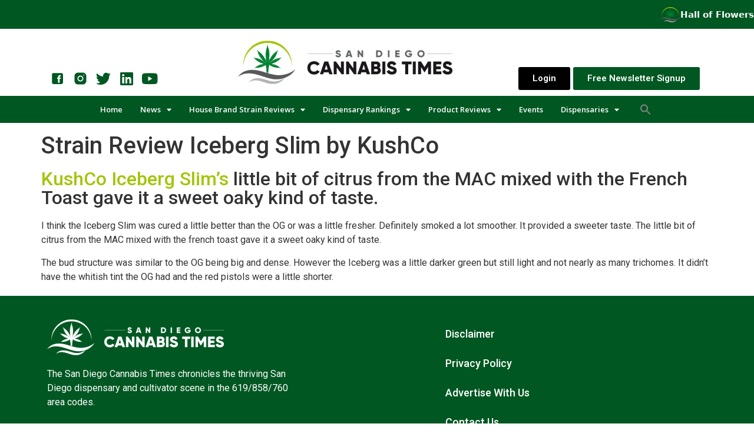

--- FILE ---
content_type: text/html; charset=UTF-8
request_url: https://sandiegocannabistimes.com/strain-review-iceberg-slim-by-kushco/
body_size: 25688
content:
<!doctype html>
<html lang="en-US">
<head>
	<meta charset="UTF-8">
	<meta name="viewport" content="width=device-width, initial-scale=1">
	<link rel="profile" href="https://gmpg.org/xfn/11">
	<script>
(()=>{var e={};e.g=function(){if("object"==typeof globalThis)return globalThis;try{return this||new Function("return this")()}catch(e){if("object"==typeof window)return window}}(),function({ampUrl:n,isCustomizePreview:t,isAmpDevMode:r,noampQueryVarName:o,noampQueryVarValue:s,disabledStorageKey:i,mobileUserAgents:a,regexRegex:c}){if("undefined"==typeof sessionStorage)return;const d=new RegExp(c);if(!a.some((e=>{const n=e.match(d);return!(!n||!new RegExp(n[1],n[2]).test(navigator.userAgent))||navigator.userAgent.includes(e)})))return;e.g.addEventListener("DOMContentLoaded",(()=>{const e=document.getElementById("amp-mobile-version-switcher");if(!e)return;e.hidden=!1;const n=e.querySelector("a[href]");n&&n.addEventListener("click",(()=>{sessionStorage.removeItem(i)}))}));const g=r&&["paired-browsing-non-amp","paired-browsing-amp"].includes(window.name);if(sessionStorage.getItem(i)||t||g)return;const u=new URL(location.href),m=new URL(n);m.hash=u.hash,u.searchParams.has(o)&&s===u.searchParams.get(o)?sessionStorage.setItem(i,"1"):m.href!==u.href&&(window.stop(),location.replace(m.href))}({"ampUrl":"https:\/\/sandiegocannabistimes.com\/strain-review-iceberg-slim-by-kushco\/?amp=1","noampQueryVarName":"noamp","noampQueryVarValue":"mobile","disabledStorageKey":"amp_mobile_redirect_disabled","mobileUserAgents":["Mobile","Android","Silk\/","Kindle","BlackBerry","Opera Mini","Opera Mobi"],"regexRegex":"^\\\/((?:.|\\n)+)\\\/([i]*)$","isCustomizePreview":false,"isAmpDevMode":false})})();
</script>
<meta name='robots' content='index, follow, max-image-preview:large, max-snippet:-1, max-video-preview:-1' />

	<!-- This site is optimized with the Yoast SEO plugin v26.2 - https://yoast.com/wordpress/plugins/seo/ -->
	<title>Strain Review Iceberg Slim by KushCo - San Diego Cannabis Times</title>
	<link rel="canonical" href="https://sandiegocannabistimes.com/strain-review-iceberg-slim-by-kushco/" />
	<meta property="og:locale" content="en_US" />
	<meta property="og:type" content="article" />
	<meta property="og:title" content="Strain Review Iceberg Slim by KushCo - San Diego Cannabis Times" />
	<meta property="og:description" content="KushCo Iceberg Slim&#8217;s little bit of citrus from the MAC mixed with the French Toast gave it a sweet oaky kind of taste. I think the Iceberg Slim was cured a little better than the OG or was a little fresher. Definitely smoked a lot smoother. It provided a sweeter taste. The little bit of citrus [&hellip;]" />
	<meta property="og:url" content="https://sandiegocannabistimes.com/strain-review-iceberg-slim-by-kushco/" />
	<meta property="og:site_name" content="San Diego Cannabis Times" />
	<meta property="article:published_time" content="2023-04-04T18:15:17+00:00" />
	<meta property="article:modified_time" content="2023-05-25T08:07:15+00:00" />
	<meta property="og:image" content="https://sandiegocannabistimes.com/wp-content/uploads/2023/04/Strain-Review-KushCo-Iceberg-Slim.jpg" />
	<meta property="og:image:width" content="1080" />
	<meta property="og:image:height" content="1080" />
	<meta property="og:image:type" content="image/jpeg" />
	<meta name="author" content="admin" />
	<meta name="twitter:card" content="summary_large_image" />
	<meta name="twitter:label1" content="Written by" />
	<meta name="twitter:data1" content="admin" />
	<meta name="twitter:label2" content="Est. reading time" />
	<meta name="twitter:data2" content="1 minute" />
	<script type="application/ld+json" class="yoast-schema-graph">{"@context":"https://schema.org","@graph":[{"@type":"Article","@id":"https://sandiegocannabistimes.com/strain-review-iceberg-slim-by-kushco/#article","isPartOf":{"@id":"https://sandiegocannabistimes.com/strain-review-iceberg-slim-by-kushco/"},"author":{"name":"admin","@id":"https://sandiegocannabistimes.com/#/schema/person/2d7d3651b506009a62bdc7b27b1a8016"},"headline":"Strain Review Iceberg Slim by KushCo","datePublished":"2023-04-04T18:15:17+00:00","dateModified":"2023-05-25T08:07:15+00:00","mainEntityOfPage":{"@id":"https://sandiegocannabistimes.com/strain-review-iceberg-slim-by-kushco/"},"wordCount":126,"publisher":{"@id":"https://sandiegocannabistimes.com/#organization"},"image":{"@id":"https://sandiegocannabistimes.com/strain-review-iceberg-slim-by-kushco/#primaryimage"},"thumbnailUrl":"https://sandiegocannabistimes.com/wp-content/uploads/2023/04/Strain-Review-KushCo-Iceberg-Slim.jpg","articleSection":["Strain Reviews"],"inLanguage":"en-US"},{"@type":"WebPage","@id":"https://sandiegocannabistimes.com/strain-review-iceberg-slim-by-kushco/","url":"https://sandiegocannabistimes.com/strain-review-iceberg-slim-by-kushco/","name":"Strain Review Iceberg Slim by KushCo - San Diego Cannabis Times","isPartOf":{"@id":"https://sandiegocannabistimes.com/#website"},"primaryImageOfPage":{"@id":"https://sandiegocannabistimes.com/strain-review-iceberg-slim-by-kushco/#primaryimage"},"image":{"@id":"https://sandiegocannabistimes.com/strain-review-iceberg-slim-by-kushco/#primaryimage"},"thumbnailUrl":"https://sandiegocannabistimes.com/wp-content/uploads/2023/04/Strain-Review-KushCo-Iceberg-Slim.jpg","datePublished":"2023-04-04T18:15:17+00:00","dateModified":"2023-05-25T08:07:15+00:00","breadcrumb":{"@id":"https://sandiegocannabistimes.com/strain-review-iceberg-slim-by-kushco/#breadcrumb"},"inLanguage":"en-US","potentialAction":[{"@type":"ReadAction","target":["https://sandiegocannabistimes.com/strain-review-iceberg-slim-by-kushco/"]}]},{"@type":"ImageObject","inLanguage":"en-US","@id":"https://sandiegocannabistimes.com/strain-review-iceberg-slim-by-kushco/#primaryimage","url":"https://sandiegocannabistimes.com/wp-content/uploads/2023/04/Strain-Review-KushCo-Iceberg-Slim.jpg","contentUrl":"https://sandiegocannabistimes.com/wp-content/uploads/2023/04/Strain-Review-KushCo-Iceberg-Slim.jpg","width":1080,"height":1080,"caption":"Strain Review KushCo Iceberg Slim"},{"@type":"BreadcrumbList","@id":"https://sandiegocannabistimes.com/strain-review-iceberg-slim-by-kushco/#breadcrumb","itemListElement":[{"@type":"ListItem","position":1,"name":"Home","item":"https://sandiegocannabistimes.com/"},{"@type":"ListItem","position":2,"name":"News","item":"https://sandiegocannabistimes.com/news/"},{"@type":"ListItem","position":3,"name":"Strain Review Iceberg Slim by KushCo"}]},{"@type":"WebSite","@id":"https://sandiegocannabistimes.com/#website","url":"https://sandiegocannabistimes.com/","name":"San Diego Cannabis Times","description":"","publisher":{"@id":"https://sandiegocannabistimes.com/#organization"},"potentialAction":[{"@type":"SearchAction","target":{"@type":"EntryPoint","urlTemplate":"https://sandiegocannabistimes.com/?s={search_term_string}"},"query-input":{"@type":"PropertyValueSpecification","valueRequired":true,"valueName":"search_term_string"}}],"inLanguage":"en-US"},{"@type":"Organization","@id":"https://sandiegocannabistimes.com/#organization","name":"San Diego Cannabis Times","url":"https://sandiegocannabistimes.com/","logo":{"@type":"ImageObject","inLanguage":"en-US","@id":"https://sandiegocannabistimes.com/#/schema/logo/image/","url":"https://sandiegocannabistimes.com/wp-content/uploads/2022/12/logo-white.png","contentUrl":"https://sandiegocannabistimes.com/wp-content/uploads/2022/12/logo-white.png","width":81,"height":61,"caption":"San Diego Cannabis Times"},"image":{"@id":"https://sandiegocannabistimes.com/#/schema/logo/image/"}},{"@type":"Person","@id":"https://sandiegocannabistimes.com/#/schema/person/2d7d3651b506009a62bdc7b27b1a8016","name":"admin","image":{"@type":"ImageObject","inLanguage":"en-US","@id":"https://sandiegocannabistimes.com/#/schema/person/image/","url":"https://secure.gravatar.com/avatar/4baa3d477544af718f7214a89f3e6f9f546378c3e00b08ab1d9d470490015b0f?s=96&d=mm&r=g","contentUrl":"https://secure.gravatar.com/avatar/4baa3d477544af718f7214a89f3e6f9f546378c3e00b08ab1d9d470490015b0f?s=96&d=mm&r=g","caption":"admin"},"sameAs":["https://sandiegocannabistimes.com"],"url":"https://sandiegocannabistimes.com/author/admin/"}]}</script>
	<!-- / Yoast SEO plugin. -->


<link rel='dns-prefetch' href='//use.fontawesome.com' />
<link rel="alternate" type="application/rss+xml" title="San Diego Cannabis Times &raquo; Feed" href="https://sandiegocannabistimes.com/feed/" />
<link rel="alternate" type="application/rss+xml" title="San Diego Cannabis Times &raquo; Comments Feed" href="https://sandiegocannabistimes.com/comments/feed/" />
<link rel="alternate" type="application/rss+xml" title="San Diego Cannabis Times &raquo; Strain Review Iceberg Slim by KushCo Comments Feed" href="https://sandiegocannabistimes.com/strain-review-iceberg-slim-by-kushco/feed/" />
<link rel="alternate" title="oEmbed (JSON)" type="application/json+oembed" href="https://sandiegocannabistimes.com/wp-json/oembed/1.0/embed?url=https%3A%2F%2Fsandiegocannabistimes.com%2Fstrain-review-iceberg-slim-by-kushco%2F" />
<link rel="alternate" title="oEmbed (XML)" type="text/xml+oembed" href="https://sandiegocannabistimes.com/wp-json/oembed/1.0/embed?url=https%3A%2F%2Fsandiegocannabistimes.com%2Fstrain-review-iceberg-slim-by-kushco%2F&#038;format=xml" />
<!-- sandiegocannabistimes.com is managing ads with Advanced Ads 2.0.15 – https://wpadvancedads.com/ --><script id="canna-ready">
			window.advanced_ads_ready=function(e,a){a=a||"complete";var d=function(e){return"interactive"===a?"loading"!==e:"complete"===e};d(document.readyState)?e():document.addEventListener("readystatechange",(function(a){d(a.target.readyState)&&e()}),{once:"interactive"===a})},window.advanced_ads_ready_queue=window.advanced_ads_ready_queue||[];		</script>
		<style id='wp-img-auto-sizes-contain-inline-css'>
img:is([sizes=auto i],[sizes^="auto," i]){contain-intrinsic-size:3000px 1500px}
/*# sourceURL=wp-img-auto-sizes-contain-inline-css */
</style>
<style id='wp-emoji-styles-inline-css'>

	img.wp-smiley, img.emoji {
		display: inline !important;
		border: none !important;
		box-shadow: none !important;
		height: 1em !important;
		width: 1em !important;
		margin: 0 0.07em !important;
		vertical-align: -0.1em !important;
		background: none !important;
		padding: 0 !important;
	}
/*# sourceURL=wp-emoji-styles-inline-css */
</style>
<link rel='stylesheet' id='wp-block-library-css' href='https://sandiegocannabistimes.com/wp-includes/css/dist/block-library/style.min.css?ver=6.9' media='all' />
<style id='global-styles-inline-css'>
:root{--wp--preset--aspect-ratio--square: 1;--wp--preset--aspect-ratio--4-3: 4/3;--wp--preset--aspect-ratio--3-4: 3/4;--wp--preset--aspect-ratio--3-2: 3/2;--wp--preset--aspect-ratio--2-3: 2/3;--wp--preset--aspect-ratio--16-9: 16/9;--wp--preset--aspect-ratio--9-16: 9/16;--wp--preset--color--black: #000000;--wp--preset--color--cyan-bluish-gray: #abb8c3;--wp--preset--color--white: #ffffff;--wp--preset--color--pale-pink: #f78da7;--wp--preset--color--vivid-red: #cf2e2e;--wp--preset--color--luminous-vivid-orange: #ff6900;--wp--preset--color--luminous-vivid-amber: #fcb900;--wp--preset--color--light-green-cyan: #7bdcb5;--wp--preset--color--vivid-green-cyan: #00d084;--wp--preset--color--pale-cyan-blue: #8ed1fc;--wp--preset--color--vivid-cyan-blue: #0693e3;--wp--preset--color--vivid-purple: #9b51e0;--wp--preset--gradient--vivid-cyan-blue-to-vivid-purple: linear-gradient(135deg,rgb(6,147,227) 0%,rgb(155,81,224) 100%);--wp--preset--gradient--light-green-cyan-to-vivid-green-cyan: linear-gradient(135deg,rgb(122,220,180) 0%,rgb(0,208,130) 100%);--wp--preset--gradient--luminous-vivid-amber-to-luminous-vivid-orange: linear-gradient(135deg,rgb(252,185,0) 0%,rgb(255,105,0) 100%);--wp--preset--gradient--luminous-vivid-orange-to-vivid-red: linear-gradient(135deg,rgb(255,105,0) 0%,rgb(207,46,46) 100%);--wp--preset--gradient--very-light-gray-to-cyan-bluish-gray: linear-gradient(135deg,rgb(238,238,238) 0%,rgb(169,184,195) 100%);--wp--preset--gradient--cool-to-warm-spectrum: linear-gradient(135deg,rgb(74,234,220) 0%,rgb(151,120,209) 20%,rgb(207,42,186) 40%,rgb(238,44,130) 60%,rgb(251,105,98) 80%,rgb(254,248,76) 100%);--wp--preset--gradient--blush-light-purple: linear-gradient(135deg,rgb(255,206,236) 0%,rgb(152,150,240) 100%);--wp--preset--gradient--blush-bordeaux: linear-gradient(135deg,rgb(254,205,165) 0%,rgb(254,45,45) 50%,rgb(107,0,62) 100%);--wp--preset--gradient--luminous-dusk: linear-gradient(135deg,rgb(255,203,112) 0%,rgb(199,81,192) 50%,rgb(65,88,208) 100%);--wp--preset--gradient--pale-ocean: linear-gradient(135deg,rgb(255,245,203) 0%,rgb(182,227,212) 50%,rgb(51,167,181) 100%);--wp--preset--gradient--electric-grass: linear-gradient(135deg,rgb(202,248,128) 0%,rgb(113,206,126) 100%);--wp--preset--gradient--midnight: linear-gradient(135deg,rgb(2,3,129) 0%,rgb(40,116,252) 100%);--wp--preset--font-size--small: 13px;--wp--preset--font-size--medium: 20px;--wp--preset--font-size--large: 36px;--wp--preset--font-size--x-large: 42px;--wp--preset--spacing--20: 0.44rem;--wp--preset--spacing--30: 0.67rem;--wp--preset--spacing--40: 1rem;--wp--preset--spacing--50: 1.5rem;--wp--preset--spacing--60: 2.25rem;--wp--preset--spacing--70: 3.38rem;--wp--preset--spacing--80: 5.06rem;--wp--preset--shadow--natural: 6px 6px 9px rgba(0, 0, 0, 0.2);--wp--preset--shadow--deep: 12px 12px 50px rgba(0, 0, 0, 0.4);--wp--preset--shadow--sharp: 6px 6px 0px rgba(0, 0, 0, 0.2);--wp--preset--shadow--outlined: 6px 6px 0px -3px rgb(255, 255, 255), 6px 6px rgb(0, 0, 0);--wp--preset--shadow--crisp: 6px 6px 0px rgb(0, 0, 0);}:where(.is-layout-flex){gap: 0.5em;}:where(.is-layout-grid){gap: 0.5em;}body .is-layout-flex{display: flex;}.is-layout-flex{flex-wrap: wrap;align-items: center;}.is-layout-flex > :is(*, div){margin: 0;}body .is-layout-grid{display: grid;}.is-layout-grid > :is(*, div){margin: 0;}:where(.wp-block-columns.is-layout-flex){gap: 2em;}:where(.wp-block-columns.is-layout-grid){gap: 2em;}:where(.wp-block-post-template.is-layout-flex){gap: 1.25em;}:where(.wp-block-post-template.is-layout-grid){gap: 1.25em;}.has-black-color{color: var(--wp--preset--color--black) !important;}.has-cyan-bluish-gray-color{color: var(--wp--preset--color--cyan-bluish-gray) !important;}.has-white-color{color: var(--wp--preset--color--white) !important;}.has-pale-pink-color{color: var(--wp--preset--color--pale-pink) !important;}.has-vivid-red-color{color: var(--wp--preset--color--vivid-red) !important;}.has-luminous-vivid-orange-color{color: var(--wp--preset--color--luminous-vivid-orange) !important;}.has-luminous-vivid-amber-color{color: var(--wp--preset--color--luminous-vivid-amber) !important;}.has-light-green-cyan-color{color: var(--wp--preset--color--light-green-cyan) !important;}.has-vivid-green-cyan-color{color: var(--wp--preset--color--vivid-green-cyan) !important;}.has-pale-cyan-blue-color{color: var(--wp--preset--color--pale-cyan-blue) !important;}.has-vivid-cyan-blue-color{color: var(--wp--preset--color--vivid-cyan-blue) !important;}.has-vivid-purple-color{color: var(--wp--preset--color--vivid-purple) !important;}.has-black-background-color{background-color: var(--wp--preset--color--black) !important;}.has-cyan-bluish-gray-background-color{background-color: var(--wp--preset--color--cyan-bluish-gray) !important;}.has-white-background-color{background-color: var(--wp--preset--color--white) !important;}.has-pale-pink-background-color{background-color: var(--wp--preset--color--pale-pink) !important;}.has-vivid-red-background-color{background-color: var(--wp--preset--color--vivid-red) !important;}.has-luminous-vivid-orange-background-color{background-color: var(--wp--preset--color--luminous-vivid-orange) !important;}.has-luminous-vivid-amber-background-color{background-color: var(--wp--preset--color--luminous-vivid-amber) !important;}.has-light-green-cyan-background-color{background-color: var(--wp--preset--color--light-green-cyan) !important;}.has-vivid-green-cyan-background-color{background-color: var(--wp--preset--color--vivid-green-cyan) !important;}.has-pale-cyan-blue-background-color{background-color: var(--wp--preset--color--pale-cyan-blue) !important;}.has-vivid-cyan-blue-background-color{background-color: var(--wp--preset--color--vivid-cyan-blue) !important;}.has-vivid-purple-background-color{background-color: var(--wp--preset--color--vivid-purple) !important;}.has-black-border-color{border-color: var(--wp--preset--color--black) !important;}.has-cyan-bluish-gray-border-color{border-color: var(--wp--preset--color--cyan-bluish-gray) !important;}.has-white-border-color{border-color: var(--wp--preset--color--white) !important;}.has-pale-pink-border-color{border-color: var(--wp--preset--color--pale-pink) !important;}.has-vivid-red-border-color{border-color: var(--wp--preset--color--vivid-red) !important;}.has-luminous-vivid-orange-border-color{border-color: var(--wp--preset--color--luminous-vivid-orange) !important;}.has-luminous-vivid-amber-border-color{border-color: var(--wp--preset--color--luminous-vivid-amber) !important;}.has-light-green-cyan-border-color{border-color: var(--wp--preset--color--light-green-cyan) !important;}.has-vivid-green-cyan-border-color{border-color: var(--wp--preset--color--vivid-green-cyan) !important;}.has-pale-cyan-blue-border-color{border-color: var(--wp--preset--color--pale-cyan-blue) !important;}.has-vivid-cyan-blue-border-color{border-color: var(--wp--preset--color--vivid-cyan-blue) !important;}.has-vivid-purple-border-color{border-color: var(--wp--preset--color--vivid-purple) !important;}.has-vivid-cyan-blue-to-vivid-purple-gradient-background{background: var(--wp--preset--gradient--vivid-cyan-blue-to-vivid-purple) !important;}.has-light-green-cyan-to-vivid-green-cyan-gradient-background{background: var(--wp--preset--gradient--light-green-cyan-to-vivid-green-cyan) !important;}.has-luminous-vivid-amber-to-luminous-vivid-orange-gradient-background{background: var(--wp--preset--gradient--luminous-vivid-amber-to-luminous-vivid-orange) !important;}.has-luminous-vivid-orange-to-vivid-red-gradient-background{background: var(--wp--preset--gradient--luminous-vivid-orange-to-vivid-red) !important;}.has-very-light-gray-to-cyan-bluish-gray-gradient-background{background: var(--wp--preset--gradient--very-light-gray-to-cyan-bluish-gray) !important;}.has-cool-to-warm-spectrum-gradient-background{background: var(--wp--preset--gradient--cool-to-warm-spectrum) !important;}.has-blush-light-purple-gradient-background{background: var(--wp--preset--gradient--blush-light-purple) !important;}.has-blush-bordeaux-gradient-background{background: var(--wp--preset--gradient--blush-bordeaux) !important;}.has-luminous-dusk-gradient-background{background: var(--wp--preset--gradient--luminous-dusk) !important;}.has-pale-ocean-gradient-background{background: var(--wp--preset--gradient--pale-ocean) !important;}.has-electric-grass-gradient-background{background: var(--wp--preset--gradient--electric-grass) !important;}.has-midnight-gradient-background{background: var(--wp--preset--gradient--midnight) !important;}.has-small-font-size{font-size: var(--wp--preset--font-size--small) !important;}.has-medium-font-size{font-size: var(--wp--preset--font-size--medium) !important;}.has-large-font-size{font-size: var(--wp--preset--font-size--large) !important;}.has-x-large-font-size{font-size: var(--wp--preset--font-size--x-large) !important;}
/*# sourceURL=global-styles-inline-css */
</style>

<style id='classic-theme-styles-inline-css'>
/*! This file is auto-generated */
.wp-block-button__link{color:#fff;background-color:#32373c;border-radius:9999px;box-shadow:none;text-decoration:none;padding:calc(.667em + 2px) calc(1.333em + 2px);font-size:1.125em}.wp-block-file__button{background:#32373c;color:#fff;text-decoration:none}
/*# sourceURL=/wp-includes/css/classic-themes.min.css */
</style>
<style id='font-awesome-svg-styles-default-inline-css'>
.svg-inline--fa {
  display: inline-block;
  height: 1em;
  overflow: visible;
  vertical-align: -.125em;
}
/*# sourceURL=font-awesome-svg-styles-default-inline-css */
</style>
<link rel='stylesheet' id='font-awesome-svg-styles-css' href='https://sandiegocannabistimes.com/wp-content/uploads/font-awesome/v6.1.2/css/svg-with-js.css' media='all' />
<style id='font-awesome-svg-styles-inline-css'>
   .wp-block-font-awesome-icon svg::before,
   .wp-rich-text-font-awesome-icon svg::before {content: unset;}
/*# sourceURL=font-awesome-svg-styles-inline-css */
</style>
<link rel='stylesheet' id='contact-form-7-css' href='https://sandiegocannabistimes.com/wp-content/plugins/contact-form-7/includes/css/styles.css?ver=6.1.3' media='all' />
<link rel='stylesheet' id='ditty-displays-css' href='https://sandiegocannabistimes.com/wp-content/plugins/ditty-news-ticker/build/dittyDisplays.css?ver=3.1.59' media='all' />
<link rel='stylesheet' id='ditty-fontawesome-css' href='https://sandiegocannabistimes.com/wp-content/plugins/ditty-news-ticker/includes/libs/fontawesome-6.4.0/css/all.css?ver=6.4.0' media='' />
<link rel='stylesheet' id='pafe-extension-style-free-css' href='https://sandiegocannabistimes.com/wp-content/plugins/piotnet-addons-for-elementor/assets/css/minify/extension.min.css?ver=2.4.36' media='all' />
<link rel='stylesheet' id='user-registration-general-css' href='https://sandiegocannabistimes.com/wp-content/plugins/user-registration/assets/css/user-registration.css?ver=4.4.5' media='all' />
<link rel='stylesheet' id='wp-job-manager-job-listings-css' href='https://sandiegocannabistimes.com/wp-content/plugins/wp-job-manager/assets/dist/css/job-listings.css?ver=598383a28ac5f9f156e4' media='all' />
<link rel='stylesheet' id='wpvs_front_end_css-css' href='https://sandiegocannabistimes.com/wp-content/plugins/wp-visual-sitemap/css/wpvs-front-end.css?ver=6.9' media='all' />
<link rel='stylesheet' id='ivory-search-styles-css' href='https://sandiegocannabistimes.com/wp-content/plugins/add-search-to-menu/public/css/ivory-search.min.css?ver=5.5.12' media='all' />
<link rel='stylesheet' id='hello-elementor-css' href='https://sandiegocannabistimes.com/wp-content/themes/hello-elementor/style.min.css?ver=2.9.0' media='all' />
<link rel='stylesheet' id='hello-elementor-theme-style-css' href='https://sandiegocannabistimes.com/wp-content/themes/hello-elementor/theme.min.css?ver=2.9.0' media='all' />
<link rel='stylesheet' id='elementor-frontend-css' href='https://sandiegocannabistimes.com/wp-content/plugins/elementor/assets/css/frontend.min.css?ver=3.32.5' media='all' />
<link rel='stylesheet' id='elementor-post-288-css' href='https://sandiegocannabistimes.com/wp-content/uploads/elementor/css/post-288.css?ver=1764785963' media='all' />
<link crossorigin="anonymous" rel='stylesheet' id='font-awesome-official-css' href='https://use.fontawesome.com/releases/v6.1.2/css/all.css' media='all' integrity="sha384-fZCoUih8XsaUZnNDOiLqnby1tMJ0sE7oBbNk2Xxf5x8Z4SvNQ9j83vFMa/erbVrV" crossorigin="anonymous" />
<link rel='stylesheet' id='elementor-icons-css' href='https://sandiegocannabistimes.com/wp-content/plugins/elementor/assets/lib/eicons/css/elementor-icons.min.css?ver=5.44.0' media='all' />
<link rel='stylesheet' id='elementor-pro-css' href='https://sandiegocannabistimes.com/wp-content/plugins/elementor-pro/assets/css/frontend.min.css?ver=3.6.5' media='all' />
<link rel='stylesheet' id='elementor-post-308-css' href='https://sandiegocannabistimes.com/wp-content/uploads/elementor/css/post-308.css?ver=1764785963' media='all' />
<link rel='stylesheet' id='elementor-post-399-css' href='https://sandiegocannabistimes.com/wp-content/uploads/elementor/css/post-399.css?ver=1764785963' media='all' />
<link rel='stylesheet' id='elementor-post-2305-css' href='https://sandiegocannabistimes.com/wp-content/uploads/elementor/css/post-2305.css?ver=1764785963' media='all' />
<link rel='stylesheet' id='wpcd-style-css' href='https://sandiegocannabistimes.com/wp-content/plugins/wp-coupons-and-deals/assets/css/dist/style.min.css?ver=3.2.2' media='all' />
<style id='wpcd-style-inline-css'>
 .coupon-type { background-color: ; } .deal-type { background-color: ; } .wpcd-coupon { border-color: ; } 
/*# sourceURL=wpcd-style-inline-css */
</style>
<link crossorigin="anonymous" rel='stylesheet' id='font-awesome-official-v4shim-css' href='https://use.fontawesome.com/releases/v6.1.2/css/v4-shims.css' media='all' integrity="sha384-iW7MVRJO9Fj06GFbRcMqdZBcVQhjBWlVXUjtY7XCppA+DZUoHBQ7B8VB+EjXUkPV" crossorigin="anonymous" />
<link crossorigin="anonymous" rel='stylesheet' id='elementor-gf-roboto-css' href='https://fonts.googleapis.com/css?family=Roboto:100,100italic,200,200italic,300,300italic,400,400italic,500,500italic,600,600italic,700,700italic,800,800italic,900,900italic&#038;display=auto' media='all' />
<link crossorigin="anonymous" rel='stylesheet' id='elementor-gf-robotoslab-css' href='https://fonts.googleapis.com/css?family=Roboto+Slab:100,100italic,200,200italic,300,300italic,400,400italic,500,500italic,600,600italic,700,700italic,800,800italic,900,900italic&#038;display=auto' media='all' />
<link crossorigin="anonymous" rel='stylesheet' id='elementor-gf-opensans-css' href='https://fonts.googleapis.com/css?family=Open+Sans:100,100italic,200,200italic,300,300italic,400,400italic,500,500italic,600,600italic,700,700italic,800,800italic,900,900italic&#038;display=auto' media='all' />
<link rel='stylesheet' id='elementor-icons-shared-0-css' href='https://sandiegocannabistimes.com/wp-content/plugins/elementor/assets/lib/font-awesome/css/fontawesome.min.css?ver=5.15.3' media='all' />
<link rel='stylesheet' id='elementor-icons-fa-brands-css' href='https://sandiegocannabistimes.com/wp-content/plugins/elementor/assets/lib/font-awesome/css/brands.min.css?ver=5.15.3' media='all' />
<link rel='stylesheet' id='elementor-icons-fa-solid-css' href='https://sandiegocannabistimes.com/wp-content/plugins/elementor/assets/lib/font-awesome/css/solid.min.css?ver=5.15.3' media='all' />
<script src="https://sandiegocannabistimes.com/wp-includes/js/jquery/jquery.min.js?ver=3.7.1" id="jquery-core-js"></script>
<script src="https://sandiegocannabistimes.com/wp-includes/js/jquery/jquery-migrate.min.js?ver=3.4.1" id="jquery-migrate-js"></script>
<script src="https://sandiegocannabistimes.com/wp-content/plugins/piotnet-addons-for-elementor/assets/js/minify/extension.min.js?ver=2.4.36" id="pafe-extension-free-js"></script>
<script id="wpcd-main-js-js-extra">
var wpcd_object = {"ajaxurl":"https://sandiegocannabistimes.com/wp-admin/admin-ajax.php","security":"30eabe1c99"};
var wpcd_main_js = {"minutes":"minutes","seconds":"seconds","hours":"hours","day":"day","week":"week","expired_text":"This offer has expired!","word_count":"30","button_text":"Copy","after_copy":"Copied","vote_success":"You have voted successfully!","vote_fail":"Voting failed!","vote_already":"You have voted already!"};
//# sourceURL=wpcd-main-js-js-extra
</script>
<script src="https://sandiegocannabistimes.com/wp-content/plugins/wp-coupons-and-deals/assets/js/main.js?ver=3.2.2" id="wpcd-main-js-js"></script>
<link rel="https://api.w.org/" href="https://sandiegocannabistimes.com/wp-json/" /><link rel="alternate" title="JSON" type="application/json" href="https://sandiegocannabistimes.com/wp-json/wp/v2/posts/15218" /><link rel="EditURI" type="application/rsd+xml" title="RSD" href="https://sandiegocannabistimes.com/xmlrpc.php?rsd" />
<meta name="generator" content="WordPress 6.9" />
<link rel='shortlink' href='https://sandiegocannabistimes.com/?p=15218' />
<meta name="cdp-version" content="1.5.0" />	<!-- Google tag (gtag.js) -->
<script async src="https://www.googletagmanager.com/gtag/js?id=G-S5VD236MGT"></script>
<script>
  window.dataLayer = window.dataLayer || [];
  function gtag(){dataLayer.push(arguments);}
  gtag('js', new Date());

  gtag('config', 'G-S5VD236MGT');
</script>
<link rel="alternate" type="text/html" media="only screen and (max-width: 640px)" href="https://sandiegocannabistimes.com/strain-review-iceberg-slim-by-kushco/?amp=1"><meta name="generator" content="Elementor 3.32.5; features: additional_custom_breakpoints; settings: css_print_method-external, google_font-enabled, font_display-auto">
			<style>
				.e-con.e-parent:nth-of-type(n+4):not(.e-lazyloaded):not(.e-no-lazyload),
				.e-con.e-parent:nth-of-type(n+4):not(.e-lazyloaded):not(.e-no-lazyload) * {
					background-image: none !important;
				}
				@media screen and (max-height: 1024px) {
					.e-con.e-parent:nth-of-type(n+3):not(.e-lazyloaded):not(.e-no-lazyload),
					.e-con.e-parent:nth-of-type(n+3):not(.e-lazyloaded):not(.e-no-lazyload) * {
						background-image: none !important;
					}
				}
				@media screen and (max-height: 640px) {
					.e-con.e-parent:nth-of-type(n+2):not(.e-lazyloaded):not(.e-no-lazyload),
					.e-con.e-parent:nth-of-type(n+2):not(.e-lazyloaded):not(.e-no-lazyload) * {
						background-image: none !important;
					}
				}
			</style>
			<link rel="amphtml" href="https://sandiegocannabistimes.com/strain-review-iceberg-slim-by-kushco/?amp=1"><style>#amp-mobile-version-switcher{left:0;position:absolute;width:100%;z-index:100}#amp-mobile-version-switcher>a{background-color:#444;border:0;color:#eaeaea;display:block;font-family:-apple-system,BlinkMacSystemFont,Segoe UI,Roboto,Oxygen-Sans,Ubuntu,Cantarell,Helvetica Neue,sans-serif;font-size:16px;font-weight:600;padding:15px 0;text-align:center;-webkit-text-decoration:none;text-decoration:none}#amp-mobile-version-switcher>a:active,#amp-mobile-version-switcher>a:focus,#amp-mobile-version-switcher>a:hover{-webkit-text-decoration:underline;text-decoration:underline}</style><link rel="icon" href="https://sandiegocannabistimes.com/wp-content/uploads/2022/12/favicon.png" sizes="32x32" />
<link rel="icon" href="https://sandiegocannabistimes.com/wp-content/uploads/2022/12/favicon.png" sizes="192x192" />
<link rel="apple-touch-icon" href="https://sandiegocannabistimes.com/wp-content/uploads/2022/12/favicon.png" />
<meta name="msapplication-TileImage" content="https://sandiegocannabistimes.com/wp-content/uploads/2022/12/favicon.png" />
		<style id="wp-custom-css">
			.refferal_badge {
  display: none !important;
}
.ditty__edit-links {
    display: none;
}

.recap{
	margin-top:40px;
	margin-bottom:60px;
}


*{
	box-sizing : border-box;
	margin : 0;
	padding : 0;
}



.sign-up-form .elementor-form-fields-wrapper {
  display: flex;
  justify-content: center;
}
    .featured-dispensaries-section{
    width: 100%;
    display: flex;
background-color: #f8f8f8;
    margin: 0px 0px 10px;
 
align-items: center;
			position : relative;
}

.dis-details ul{
    display: flex;
	 justify-content: space-between;
    justify-content: space-between;
    flex-wrap: wrap;
    padding-left: 0px;
}

.dis-details ul li{
    list-style: none;
    width: 100%;
}

.featured-dispensaries-section .dis-img {
    
      margin-bottom: -5px;
    width: 36%;
    padding: 10px;
	    z-index: 1;
}

.dis-details {
          width: 70%;
    padding-left: 5px;
	z-index : 1;

}

.line {
  border-left: 1px solid #a1a1a1;
  height: 100px;
	    width: 3%;
	z-index:1;
}

.dis-details ul li p {
   display: flex;
    gap: 5px;
	    margin-bottom: 10px;
}

.dis-details ul li p span:first-child {
    font-weight: 500;
}




.pagination span {
    width: 40px;
    height: 40px;
    background-color: #005722;
    display: inline-flex;
    text-align: center;
    vertical-align: middle;
    color: #fff;
    border-radius: 50%;
    justify-content: center;
    align-items: center;
    margin: 0px 10px;
}

.pagination a {
    width: 40px;
    height: 40px;
    background-color: #f8f8f8;
    display: inline-flex;
    text-align: center;
    vertical-align: middle;
    color: #000;
    border-radius: 50%;
    justify-content: center;
    align-items: center;
}

.pagination a:hover {
    background-color: #005722;
    color: #fff;
}

.dis-img {
    display: block;
}

.event-content strong a {
    color: #005722;
}

.events-section {
    width: 100%;
}

.events-section ul {
    display: flex;
}

.events-section ul {
    display: flex;
    flex-wrap: wrap;
    padding-left: 0px;
}

.events-section ul li {
    width: 50%;
    list-style: none;
       padding: 0px 10px 20px;
}

.event-details .dis-img img {
    width: 100%;
    height: 232px;
    object-fit: cover;
}

.events-section .event-details {
    box-shadow: rgb(100 100 111 / 20%) 0px 7px 29px 0px;
    height: 100%;
}

.event-details .event-info {
    padding: 10px 20px 10px 20px;
}

.date-location {

    font-size: 15px;
}

.event-details .event-info a {
    color: #005722;
}

.event-info p a {
    font-weight: 500;
}

.date-location p {
    font-weight: 500;
}

.event-info h5 {
    line-height: 1.2;
}

.job-description p .btn {
  background-color: #005722 !important;
}

.job-description p .btn:hover {
  background-color: black !important;
}

.sjb-page .sjb-listing .row {
  display: flex;
  flex-wrap: wrap;
  align-items: center;
}

.sjb-page .col-md-8 {
  width: 66.66666667%;
  display: flex;
  align-items: center;
}

.sjb-job-type-location-date .row div {
  color: #005722 !important;
}

.sjb-page .sjb-detail {
    max-width: 1140px;
    margin: auto;
    padding-bottom: 30px;
}

.job-info a span:hover {
    color: #005722;
}

.job-info a:hover {
    color: #005722 !important;
}

.fa-black-tie:before {
    content: "\f27e";
    color: #005722;
}

.job-description p {
  color: #000 !important;
}

form.wpcf7-form.init input[type='submit'] {
    width: 100%;
    background-color: #005722;
    color: #fff;
    border: 0px;
}

.d-conditional-form input {
    margin-bottom: 10px;
}

.d-conditional-form select {
    margin-bottom: 10px;
}



.d-dropdown{
	display : none;
}

.d-conditional-form input[type='submit'] {
    width: 100%;
    background-color: #005722;
    color: #fff;
    border: 0px;
}

.dis-details h5 {
    
	    font-size: 17px;
    color: #005722;
}

.carousel-img {
    display: inline-block;
    vertical-align: middle;
    padding-right: 20px;
}

.carousel-title {
    padding-right: 50px;
	color: #fff;
}

marquee {
    vertical-align: middle;
}

.carousel-title a {
    color: #fff;
}

.dis-details ul li {
    display: flex;
	  gap: 10px;
}

.meta-div {
    width: 100%;
}

.meta-value {
    width: 68%;
}

.page-numbers.dots {
    background: #f8f8f8;
    color: #000;
}

.search-form label {
    vertical-align: baseline;
}

.search-form input[type='submit'] {
    color: #005722;
    border: 1px solid #005722;
	    width: 25%;
}

.search-form input[type='submit']:hover {
    background-color: #005722;
    color: #fff;
}

.search-form input[type='submit']:focus {
    background-color: #005722;
    color: #fff;
}

.search-form input[type='search'] {
    width: 75%;
}

.inner-ads .elementor-shortcode {
    display: flex;
    gap: 20px;
    flex-wrap: wrap;
    justify-content: center;
    max-width: 1000px !important;
    margin: 0 auto;
}

.ad-container:hover {
    cursor: pointer;
}

.home-dispen .elementor-container {
    display: flex;
    justify-content: center;
}

.frankie-list ul li {
    list-style: none;
}

.search_submit {
    width: 100%;
    display: flex;
    justify-content: center;
}

.search_submit input[type='submit'] {
    width: auto;
    border: 1px solid #005722;
    color: #005722;
}

input[type="submit"]:hover {
    color: #fff;
    background-color: #005722;
}

.search_submit input[type='submit']:focus {
    background-color: #005722;
    color: #fff;
}

.date-location div {
    display: flex;
	    padding-bottom: 15px;
}

.date-location div span:first-child {
    width: auto;
	      font-weight: 500;
}

.date-location div span:last-child {
    width: 70%;
	font-weight: 400;
}

.single_job_listing ul li.location {
    color: #000 !important;
}

.single_job_listing ul li.date-posted {
    color: #000 !important;
}

.job_listing {
        padding: 40px 0px 50px;
}

.job_listing header h1 {
    font-size: 30px;
    color: #005722;
    padding-bottom: 10px;
}

.job_application input[type="button"] {
    padding: 10px 20px 13px!important;
    border: 1px solid #005722;
    color: #005722;
}

.job_description p {
    max-width: 1000px;
   line-height: 1.4;
	    margin-bottom: 10px;
}

.job_application input[type="button"]:hover {
    color: #fff;
    background-color: #005722;
}

.job_application input[type="button"]:focus {
    background-color: #005722;
    color: #fff;
}

.job_description p br:first-child {
    display: none;
}

p.goft-source-wrapper {
    display: none;
}

.event-details {
    position: relative;
}

.event-details .post-link {
    position: absolute;
    top: 0;
    left: 0;
    width: 100%;
    height: 100%;
    text-indent: -9999px;
    overflow: hidden;
}


.search.search-form form {
    display: flex;
    gap: 10px;
}



/* user registration css */
.ur-frontend-form {
    margin-bottom: 0px;
}
.ur-frontend-form .ur-button-container .ur-submit-button {
    margin-left: auto;
}

.ur-frontend-form .ur-form-row .ur-form-grid .ur-field-item {
    margin-bottom: 10px;
}

.ur-frontend-form {
    padding: 0px;
}

.ur-frontend-form .ur-button-container .ur-submit-button {
    border: 1px solid #005722;
    color: #005722;
	margin-bottom: 10px;
	    padding: 10px 30px;
}

.ur-frontend-form .ur-button-container .ur-submit-button {
    margin: auto;
}

.ur-frontend-form .ur-button-container .ur-submit-button:hover{
  color: #fff;
 background-color : #005722
}

.ur-frontend-form .ur-button-container .ur-submit-button:focus {
    color: #fff;
    background-color: #005722;
}



.ur-frontend-form .ur-form-row .ur-form-grid input[type="text"], .ur-frontend-form .ur-form-row .ur-form-grid input[type="email"], .ur-frontend-form .ur-form-row .ur-form-grid input[type="url"], .ur-frontend-form .ur-form-row .ur-form-grid input[type="password"], .ur-frontend-form .ur-form-row .ur-form-grid input[type="date"], .ur-frontend-form .ur-form-row .ur-form-grid input[type="number"], .ur-frontend-form .ur-form-row .ur-form-grid input[type="timepicker"], .ur-frontend-form .ur-form-row .ur-form-grid input[type="phone"], .ur-frontend-form .ur-form-row .ur-form-grid textarea, .ur-frontend-form .ur-form-row .ur-form-grid select, .ur-frontend-form .ur-form-row .ur-form-grid .__PrivateStripeElement{
	margin-bottom: 0px;
}

.ur-frontend-form button, .ur-frontend-form input[type="submit"], .ur-frontend-form button[type="submit"] {
    padding: 5px 20px;
}

.ur-frontend-form {
  
    border: 0px;
}

.logged-in .login-btn{
	display : none
}

.logged-in .join-btn{
	display : none
}

.account-btn{
	display : none;
}

.logged-in .account-btn{
	display : block
}

.list-dispensary-form{
	display : none;
}

.logged-in  .login-link{
	display : none;
}


.logged-in .list-dispensary-form{
	display : block
}

input.user-registration-Button.button {
    color: #005722;
    border: 1px solid #005722;
}

input.user-registration-Button.button:hover {
    color: #fff;
 background-color : #005722
}

input.user-registration-Button.button:focus {
    color: #fff;
 background-color : #005722
}

.dis-img img {
    height: 200px;
    object-fit: cover;
	  width : 220px;
}

.post-content a{
    color: #005722 !important;
    font-weight: 500;
}

.post-content h3 {
    font-size: 24px;
	    padding: 10px 0px;
}

.feature {
    padding: 10px 0px 10px 10px;
}

.featured-dispensaries-section figure img {
    position: absolute;
    left: 0;
    top: 0;
    height: 100%;
	    object-fit: cover;
}

.feature ul {
    color: #fff;
}

.feature span a {
    color: #008132;
}

.feature-dis-img {
    width: 30%;
    padding: 10px;
    z-index: 1;
    display: flex;
    justify-content: center;
}



input[type="file"]{
    color: transparent;
}

.scroll {
    display: flex;
    justify-content: center;
    align-items: center;
    gap: 15px;
}

.scroll p {
    margin: 0px !important;
}

.scroll img {
    width: 35px;
}

.elementor-field-group-upgrade .elementor-subgroup-inline span:last-child {
    display: none;
}

.elementor-field-group-eventupgrade .elementor-subgroup-inline span:last-child {
    display: none;
}

.newsletter-section form p {
   width: 32%;
    margin: 0px 5px;
}

.newsletter-form input[type='submit'] {
    margin-top: 20px;
	    padding: 10px 100px;
	    background-color: #005722 !important;
	color : #fff !important;
	border : 0px !important;
	    margin-bottom: 20px;
}

.newsletter-form input[type='submit']:focus {
border : 0px !important;
	    background-color: #005722 !important;;
	    outline: none;
}

.newsletter-section form {
    display: flex;
    justify-content: center;
    flex-wrap: wrap;
}

.newsletter-form {
    position: relative;
}

.newsletter-form .wpcf7-spinner {
    position: absolute;
    right: 0;
	    bottom: 30px;
}

.wpcf7-response-output {
       width: 100%;
    text-align: center;
    border: 0px !important;
       padding: 0px !important;
    margin: 0px !important;
}

._form-branding {
    display: none;
}
._form-content {
    display: flex;
    align-items: center;
}

._button-wrapper {
    position: relative;
    margin: 8px 0px 0 20px !important;
}

._field-wrapper input[type='text'] {
    width: 250px
px
 !important;
}

._form _form_1 _inline-form {
    padding-top: 0px !important;
}

._field-wrapper input[type='text'] {
    width: 250px !important;
}
/* icegram css*/

.es_subscription_form {
    display: flex;
	flex-wrap:wrap;
/*     justify-content: center; */
    gap: 20px;
}
.es_subscription_form>div{
	width:100%;
	display:flex;
	align-items:center;
}
.es_subscription_form>div>p{
	margin-bottom:0;
	    width: 160px;

}
.es_subscription_form>div>table{
	margin-bottom:0;
	margin-left:30px;
}
.es_subscription_form>div>table tbody{
	display:flex;
}
.es_subscription_form>div>table tbody tr td{
	background-color:transparent;
}
.es_subscription_form>div>table tbody tr td label input{
	  margin: 0px 5px 0 0;
    transform: translateY(1px);
}
.es_subscription_form .es-field-wrap{
	width:49%;
}
.es_subscription_form .es-field-wrap label{
	display:flex;
	align-items:center;
	width:100%;
}
.es_subscription_form .es-field-wrap label input{
	margin-left:20px;
}
.es_subscription_form_submit {
    margin: auto;
		width:100%;
	max-width:255px;
	color: #000;
    border-color: #005722;
}

.es_subscription_message {
    display: flex;
    justify-content: center;
    align-items: center;
}



.sidebar {
    display: flex;
    justify-content: center;
    align-items: center;
}

.disclaimer ul li {
    padding: 5px 0px;
}

.disclaimer ul {
    padding-left: 40px;
	margin-bottom: 15px;
}

.mobile-link{
    display: none !important;
}

.mobile-link-account{
	display : none !important;
}

.contact-us-form form input:focus {
    box-shadow: none !important;
}

.contact-us-form form textarea:focus {
    box-shadow: none !important;
}
.elementor-shortcode .pagination{
	display:flex;
	align-items:center;
	justify-content:center;
	font-size:0;
}
.elementor-shortcode .pagination a{
	font-size:0;
}
.elementor-shortcode .pagination span{
	font-size: 30px;
	margin:0;
}
.elementor-shortcode .nav-previous{
	padding-right:10px;
}
.elementor-shortcode .nav-next{
	padding-left:10px;
}
.elementor-shortcode .page-content p{
	padding-bottom:30px;
	margin-bottom:0;
}
.elementor-shortcode .page-content h2{
	font-size:24px;
	margin:0 0 10px;
}
.elementor-shortcode .page-content img{
	width: 150px;
    height: 150px;
	object-fit:contain;
}
.elementor-shortcode .pagination>*{
	margin:0 5px;
}
.elementor-shortcode .pagination a{
	box-shadow: 0 0 3px 3px rgba(0,0,0,0.1);
			font-size:20px;
}
.elementor-shortcode .pagination span{
	font-size:20px;
}

/* user registration css end*/

@media only screen and (min-width: 768px) and (max-width: 1024px){
	.sjb-page .sjb-detail {
  max-width: 700px;
  margin: auto;
  padding-bottom: 30px;
}
	
	.events-section ul li {
    width: 50%;
}
	
	.job_listing header h1 {
    margin-left: 0px !important;
		font-size: 24px;
}
	
	
	.job_listing {
    padding: 40px 0px 50px 10px;
    max-width: 100% !important;
}
}

@media (min-width: 992px){
.sjb-page .col-md-3 {
    width: 25%;
    display: flex;
    align-items: center;
    height: 40px;
}
}



.sjb-page label {
    margin-bottom: 0px;
}
@media screen and (max-width: 767px){
	.es_subscription_form .es-field-wrap {
    width: 100%;
}
	.es_subscription_form>div {
    flex-wrap: wrap;
	}
	.es_subscription_form>div>table {
    margin-bottom: 0;
    margin-left: 0;
}
	.es_subscription_form>div>table tbody {
    display: flex;
    flex-wrap: wrap;
}
	
	
	.mobile-link{
		display : block !important;
	}
	
	.logged-in .mobile-link-account{
		display : block !important;
	}
	
		.logged-in .mobile-link{
		display : none !important;
	}
	
}
@media screen and (max-width: 600px) {
 .dis-details ul li {
    width: 100%;
}

.dis-details ul {
    display: block;
}
	
	.sjb-page .col-md-8 {
  width: 100%;
  display: flex;
  align-items: center;
  justify-content: center;
}
	
	.sjb-page .list-data .sjb-job-type-location-date {
  display: flex;
  justify-content: center;
}
	
	.sjb-page .sjb-detail {
  padding: 0px 20px;
}
	
	
.sjb-page .list-data .v2 .job-description {
    text-align: center;
    line-height: 2em;
}
	
	.job-features {
  text-align: center;
}
	
	.sjb-page .sjb-detail .list-data .v2 .job-features .sjb-title-value p {
  margin-left: 0px;
}
	
	#sjb-application-form h3 {
  text-align: center;
  padding-bottom: 10px;
}
	
	#sjb-application-form label {
  padding-bottom: 10px;
}
	
	.footer-menu nav {
  display: flex;
  justify-content: center;
}
	.footer-menu nav ul li {
  display: flex;
  justify-content: center;
}
	
	.events-section ul li {
    width: 100%;
}
	
	.search_submit input[type='submit'] {
    width: 100%;
}
	
	.featured-dispensaries-section {

    flex-direction: column;
}
	
	.dis-details {
    width: 100%;
       padding: 10px 10px;
		

}
	
	.line {
    display: none;
}
	
	.featured-dispensaries-section .dis-img {
   
    width: 100%;
		   
  
}
	
	.pagination {
    margin: 30px auto 0px;
    display: flex;
    justify-content: center;
}
	
	.dis-img img {
    height: auto;
    width: 100%;
}
	
	.event-details .event-info a h5 {
    line-height: 1.4;
}
	
	.frankie-list ul li {
  display: flex;
  gap: 10px;
  align-items: center;
}
	
	.job_listing header h1 {
  font-size: 18px;
  padding-left: 0px !important;
		line-height: 1.5;
		padding-right: 0px !important;
}
	
	.single_job_listing ul li.location {

    font-size: 14px;
}
	
	.single_job_listing ul li.date-posted {

    font-size: 12px;
}
	
	.dis-details h5 {
    text-align: center;
}
	
	.post-content h3 {
    font-size: 18px;
		    padding-bottom: 0px;
}
	
	.post-content figure {
    width: 100% !important;
}
	
	.post-content figure img {
    display: block;
    width: 100%;
}

}



@media screen and (max-width: 400px) {

	.job-listing-meta .job-type {
  margin-right: 10px !important;
}
	
	.single_job_listing ul li.location {
  padding-right: 0;
}
}

.es_subscription_form > div{
   flex-wrap: wrap !important;
   gap: 20px;
}
#sub_button {
  margin-top: 25px !important;
}

@media screen and (max-width: 767px){
.es_subscription_form > div {
 display:block !important;
}
	#mc_embed_signup {

    width: 400px !important;
}
}		</style>
		<style type="text/css" media="screen">.is-menu path.search-icon-path { fill: #848484;}body .popup-search-close:after, body .search-close:after { border-color: #848484;}body .popup-search-close:before, body .search-close:before { border-color: #848484;}</style><link rel='stylesheet' id='widget-social-icons-css' href='https://sandiegocannabistimes.com/wp-content/plugins/elementor/assets/css/widget-social-icons.min.css?ver=3.32.5' media='all' />
<link rel='stylesheet' id='e-apple-webkit-css' href='https://sandiegocannabistimes.com/wp-content/plugins/elementor/assets/css/conditionals/apple-webkit.min.css?ver=3.32.5' media='all' />
<link rel='stylesheet' id='widget-image-css' href='https://sandiegocannabistimes.com/wp-content/plugins/elementor/assets/css/widget-image.min.css?ver=3.32.5' media='all' />
</head>
<body class="wp-singular post-template-default single single-post postid-15218 single-format-standard wp-custom-logo wp-theme-hello-elementor user-registration-page ur-settings-sidebar-show hello-elementor elementor-default elementor-kit-288 aa-prefix-canna-">


<a class="skip-link screen-reader-text" href="#content">Skip to content</a>

		<div data-elementor-type="header" data-elementor-id="308" class="elementor elementor-308 elementor-location-header">
					<div class="elementor-section-wrap">
								<section class="elementor-section elementor-top-section elementor-element elementor-element-cc057a6 elementor-section-full_width elementor-section-height-default elementor-section-height-default" data-id="cc057a6" data-element_type="section" data-settings="{&quot;background_background&quot;:&quot;classic&quot;}">
						<div class="elementor-container elementor-column-gap-default">
					<div class="elementor-column elementor-col-100 elementor-top-column elementor-element elementor-element-547c350" data-id="547c350" data-element_type="column">
			<div class="elementor-widget-wrap elementor-element-populated">
						<div class="elementor-element elementor-element-8a9c835 elementor-widget elementor-widget-shortcode" data-id="8a9c835" data-element_type="widget" data-widget_type="shortcode.default">
				<div class="elementor-widget-container">
							<div class="elementor-shortcode"><div class="ditty ditty--pre" data-id="1909" data-uniqid="ditty-696eacd58d4ba"></div></div>
						</div>
				</div>
					</div>
		</div>
					</div>
		</section>
				<section class="elementor-section elementor-top-section elementor-element elementor-element-3cde2f9 elementor-hidden-tablet elementor-hidden-mobile elementor-section-boxed elementor-section-height-default elementor-section-height-default" data-id="3cde2f9" data-element_type="section" data-settings="{&quot;background_background&quot;:&quot;classic&quot;}">
						<div class="elementor-container elementor-column-gap-default">
					<div class="elementor-column elementor-col-100 elementor-top-column elementor-element elementor-element-1ff8b63" data-id="1ff8b63" data-element_type="column">
			<div class="elementor-widget-wrap elementor-element-populated">
						<section class="elementor-section elementor-inner-section elementor-element elementor-element-747b296 elementor-section-boxed elementor-section-height-default elementor-section-height-default" data-id="747b296" data-element_type="section">
						<div class="elementor-container elementor-column-gap-default">
					<div class="elementor-column elementor-col-33 elementor-inner-column elementor-element elementor-element-51dccdf" data-id="51dccdf" data-element_type="column">
			<div class="elementor-widget-wrap elementor-element-populated">
						<div class="elementor-element elementor-element-c3bbdb1 elementor-shape-square e-grid-align-left elementor-grid-0 elementor-widget elementor-widget-social-icons" data-id="c3bbdb1" data-element_type="widget" data-widget_type="social-icons.default">
				<div class="elementor-widget-container">
							<div class="elementor-social-icons-wrapper elementor-grid" role="list">
							<span class="elementor-grid-item" role="listitem">
					<a class="elementor-icon elementor-social-icon elementor-social-icon- elementor-repeater-item-bb4fa33" href="https://www.facebook.com/SanDiegoCannaTimes" target="_blank">
						<span class="elementor-screen-only"></span>
						<svg xmlns="http://www.w3.org/2000/svg" xmlns:xlink="http://www.w3.org/1999/xlink" viewBox="0 0 48 48" width="48px" height="48px"><g id="surface155585905"><path style=" stroke:none;fill-rule:nonzero;fill:rgb(0%,34.117648%,13.333334%);fill-opacity:1;" d="M 42 37 C 42 39.761719 39.761719 42 37 42 L 11 42 C 8.238281 42 6 39.761719 6 37 L 6 11 C 6 8.238281 8.238281 6 11 6 L 37 6 C 39.761719 6 42 8.238281 42 11 Z M 42 37 "></path><path style=" stroke:none;fill-rule:nonzero;fill:rgb(100%,100%,100%);fill-opacity:1;" d="M 34.367188 25 L 31 25 L 31 38 L 26 38 L 26 25 L 23 25 L 23 21 L 26 21 L 26 18.589844 C 26.003906 15.082031 27.460938 13 31.59375 13 L 35 13 L 35 17 L 32.714844 17 C 31.105469 17 31 17.601562 31 18.722656 L 31 21 L 35 21 Z M 34.367188 25 "></path></g></svg>					</a>
				</span>
							<span class="elementor-grid-item" role="listitem">
					<a class="elementor-icon elementor-social-icon elementor-social-icon- elementor-repeater-item-b01469b" href="https://www.instagram.com/sandiegocannabistimes/" target="_blank">
						<span class="elementor-screen-only"></span>
						<svg xmlns="http://www.w3.org/2000/svg" xmlns:xlink="http://www.w3.org/1999/xlink" viewBox="0 0 30 30" width="30px" height="30px"><g id="surface155681868"><path style=" stroke:none;fill-rule:nonzero;fill:rgb(0%,34.117648%,13.333334%);fill-opacity:1;" d="M 10 3 C 6.140625 3 3 6.140625 3 10 L 3 20 C 3 23.859375 6.140625 27 10 27 L 20 27 C 23.859375 27 27 23.859375 27 20 L 27 10 C 27 6.140625 23.859375 3 20 3 Z M 22 7 C 22.550781 7 23 7.449219 23 8 C 23 8.550781 22.550781 9 22 9 C 21.449219 9 21 8.550781 21 8 C 21 7.449219 21.449219 7 22 7 Z M 15 9 C 18.308594 9 21 11.691406 21 15 C 21 18.308594 18.308594 21 15 21 C 11.691406 21 9 18.308594 9 15 C 9 11.691406 11.691406 9 15 9 Z M 15 11 C 12.789062 11 11 12.789062 11 15 C 11 17.210938 12.789062 19 15 19 C 17.210938 19 19 17.210938 19 15 C 19 12.789062 17.210938 11 15 11 Z M 15 11 "></path></g></svg>					</a>
				</span>
							<span class="elementor-grid-item" role="listitem">
					<a class="elementor-icon elementor-social-icon elementor-social-icon-twitter elementor-repeater-item-25d688a" href="https://twitter.com/CannabisSan" target="_blank">
						<span class="elementor-screen-only">Twitter</span>
						<i aria-hidden="true" class="fab fa-twitter"></i>					</a>
				</span>
							<span class="elementor-grid-item" role="listitem">
					<a class="elementor-icon elementor-social-icon elementor-social-icon-linkedin elementor-repeater-item-db5c570" href="https://www.linkedin.com/in/russhavens/" target="_blank">
						<span class="elementor-screen-only">Linkedin</span>
						<i aria-hidden="true" class="fab fa-linkedin"></i>					</a>
				</span>
							<span class="elementor-grid-item" role="listitem">
					<a class="elementor-icon elementor-social-icon elementor-social-icon-youtube elementor-repeater-item-b0dde3d" href="https://www.youtube.com/channel/UCCrHfi7JbFmtlaNRjN4lz7w" target="_blank">
						<span class="elementor-screen-only">Youtube</span>
						<i aria-hidden="true" class="fab fa-youtube"></i>					</a>
				</span>
					</div>
						</div>
				</div>
					</div>
		</div>
				<div class="elementor-column elementor-col-33 elementor-inner-column elementor-element elementor-element-b9ba773" data-id="b9ba773" data-element_type="column">
			<div class="elementor-widget-wrap elementor-element-populated">
						<div class="elementor-element elementor-element-82ba314 elementor-widget elementor-widget-image" data-id="82ba314" data-element_type="widget" data-widget_type="image.default">
				<div class="elementor-widget-container">
																<a href="https://sandiegocannabistimes.com/">
							<img width="519" height="106" src="https://sandiegocannabistimes.com/wp-content/uploads/2022/07/Logo-white.png" class="attachment-full size-full wp-image-310" alt="" srcset="https://sandiegocannabistimes.com/wp-content/uploads/2022/07/Logo-white.png 519w, https://sandiegocannabistimes.com/wp-content/uploads/2022/07/Logo-white-300x61.png 300w" sizes="(max-width: 519px) 100vw, 519px" />								</a>
															</div>
				</div>
					</div>
		</div>
				<div class="elementor-column elementor-col-33 elementor-inner-column elementor-element elementor-element-86ad1a2" data-id="86ad1a2" data-element_type="column">
			<div class="elementor-widget-wrap elementor-element-populated">
						<div class="elementor-element elementor-element-11a7569 elementor-widget__width-auto login-btn elementor-widget elementor-widget-button" data-id="11a7569" data-element_type="widget" data-widget_type="button.default">
				<div class="elementor-widget-container">
									<div class="elementor-button-wrapper">
					<a class="elementor-button elementor-button-link elementor-size-sm" href="https://sandiegocannabistimes.com/account/">
						<span class="elementor-button-content-wrapper">
									<span class="elementor-button-text">Login</span>
					</span>
					</a>
				</div>
								</div>
				</div>
				<div class="elementor-element elementor-element-548be48 elementor-widget__width-auto join-btn elementor-widget elementor-widget-button" data-id="548be48" data-element_type="widget" data-widget_type="button.default">
				<div class="elementor-widget-container">
									<div class="elementor-button-wrapper">
					<a class="elementor-button elementor-button-link elementor-size-sm" href="https://sandiegocannabistimes.com/register/">
						<span class="elementor-button-content-wrapper">
									<span class="elementor-button-text">Free Newsletter Signup</span>
					</span>
					</a>
				</div>
								</div>
				</div>
				<div class="elementor-element elementor-element-4d24284 elementor-widget__width-auto account-btn elementor-widget elementor-widget-button" data-id="4d24284" data-element_type="widget" data-widget_type="button.default">
				<div class="elementor-widget-container">
									<div class="elementor-button-wrapper">
					<a class="elementor-button elementor-button-link elementor-size-sm" href="https://sandiegocannabistimes.com/account/">
						<span class="elementor-button-content-wrapper">
									<span class="elementor-button-text">My Account</span>
					</span>
					</a>
				</div>
								</div>
				</div>
					</div>
		</div>
					</div>
		</section>
					</div>
		</div>
					</div>
		</section>
				<section class="elementor-section elementor-top-section elementor-element elementor-element-5080e06 elementor-hidden-tablet elementor-hidden-mobile elementor-section-boxed elementor-section-height-default elementor-section-height-default" data-id="5080e06" data-element_type="section" data-settings="{&quot;background_background&quot;:&quot;classic&quot;}">
						<div class="elementor-container elementor-column-gap-default">
					<div class="elementor-column elementor-col-100 elementor-top-column elementor-element elementor-element-8075b7a" data-id="8075b7a" data-element_type="column" data-settings="{&quot;background_background&quot;:&quot;classic&quot;}">
			<div class="elementor-widget-wrap elementor-element-populated">
						<div class="elementor-element elementor-element-bd0fd76 elementor-nav-menu__align-center elementor-nav-menu--dropdown-tablet elementor-nav-menu__text-align-aside elementor-nav-menu--toggle elementor-nav-menu--burger elementor-widget elementor-widget-nav-menu" data-id="bd0fd76" data-element_type="widget" data-settings="{&quot;layout&quot;:&quot;horizontal&quot;,&quot;submenu_icon&quot;:{&quot;value&quot;:&quot;&lt;i class=\&quot;fas fa-caret-down\&quot;&gt;&lt;\/i&gt;&quot;,&quot;library&quot;:&quot;fa-solid&quot;},&quot;toggle&quot;:&quot;burger&quot;}" data-widget_type="nav-menu.default">
				<div class="elementor-widget-container">
								<nav migration_allowed="1" migrated="0" role="navigation" class="elementor-nav-menu--main elementor-nav-menu__container elementor-nav-menu--layout-horizontal e--pointer-none">
				<ul id="menu-1-bd0fd76" class="elementor-nav-menu"><li class="menu-item menu-item-type-post_type menu-item-object-page menu-item-home menu-item-1042"><a href="https://sandiegocannabistimes.com/" class="elementor-item">Home</a></li>
<li class="menu-item menu-item-type-custom menu-item-object-custom menu-item-has-children menu-item-143"><a href="#" class="elementor-item elementor-item-anchor">News</a>
<ul class="sub-menu elementor-nav-menu--dropdown">
	<li class="menu-item menu-item-type-post_type menu-item-object-page current_page_parent menu-item-1240"><a href="https://sandiegocannabistimes.com/news/" class="elementor-sub-item">All News</a></li>
	<li class="menu-item menu-item-type-custom menu-item-object-custom menu-item-181"><a href="/category/cannabis-law/" class="elementor-sub-item">Cannabis Law</a></li>
	<li class="menu-item menu-item-type-custom menu-item-object-custom menu-item-1158"><a href="/category/cannabis-legislation/" class="elementor-sub-item">Cannabis Legislation</a></li>
	<li class="menu-item menu-item-type-custom menu-item-object-custom menu-item-183"><a href="/category/san-diego-dispensary-news-and-licensing/" class="elementor-sub-item">San Diego Dispensary News and Licensing</a></li>
</ul>
</li>
<li class="menu-item menu-item-type-post_type menu-item-object-page menu-item-has-children menu-item-23460"><a href="https://sandiegocannabistimes.com/cannabis-jobs/" class="elementor-item">House Brand Strain Reviews</a>
<ul class="sub-menu elementor-nav-menu--dropdown">
	<li class="menu-item menu-item-type-post_type menu-item-object-page menu-item-23976"><a href="https://sandiegocannabistimes.com/klover-house-brand-showcase/" class="elementor-sub-item">Klover House Brand Showcase</a></li>
	<li class="menu-item menu-item-type-post_type menu-item-object-page menu-item-23968"><a href="https://sandiegocannabistimes.com/hikei-house-brand-showcase/" class="elementor-sub-item">Hikei House Brand Showcase</a></li>
	<li class="menu-item menu-item-type-post_type menu-item-object-page menu-item-23528"><a href="https://sandiegocannabistimes.com/jungle-boys-house-brand-showcase/" class="elementor-sub-item">Jungle Boys House Brand Showcase</a></li>
	<li class="menu-item menu-item-type-post_type menu-item-object-page menu-item-23491"><a href="https://sandiegocannabistimes.com/urbn-leaf-house-brand-showcase/" class="elementor-sub-item">URBN Leaf House Brand Showcase</a></li>
	<li class="menu-item menu-item-type-post_type menu-item-object-page menu-item-23456"><a href="https://sandiegocannabistimes.com/wellgreens-house-brand-showcase/" class="elementor-sub-item">Wellgreens House Brand Showcase</a></li>
	<li class="menu-item menu-item-type-post_type menu-item-object-page menu-item-23425"><a href="https://sandiegocannabistimes.com/jaxx-cannabis-house-brand-showcase/" class="elementor-sub-item">Jaxx Cannabis House Brand Showcase</a></li>
</ul>
</li>
<li class="menu-item menu-item-type-post_type menu-item-object-page menu-item-has-children menu-item-14031"><a href="https://sandiegocannabistimes.com/reviews/" class="elementor-item">Dispensary Rankings</a>
<ul class="sub-menu elementor-nav-menu--dropdown">
	<li class="menu-item menu-item-type-post_type menu-item-object-page menu-item-24507"><a href="https://sandiegocannabistimes.com/san-diego-dispensaries-ranked-best-selection/" class="elementor-sub-item">San Diego Dispensaries Ranked: Best Selection Updated Jan 2026</a></li>
	<li class="menu-item menu-item-type-post_type menu-item-object-page menu-item-24497"><a href="https://sandiegocannabistimes.com/updated-the-largest-cannabis-flower-selection-by-dispensary-region/" class="elementor-sub-item">UPDATED January 2026 The Largest Flower Selection by Dispensary/Region</a></li>
	<li class="menu-item menu-item-type-post_type menu-item-object-page menu-item-24495"><a href="https://sandiegocannabistimes.com/the-largest-pre-roll-selection-by-dispensary-region/" class="elementor-sub-item">UPDATED January 2026 The Largest Pre Roll Selection by Dispensary/Region</a></li>
	<li class="menu-item menu-item-type-post_type menu-item-object-page menu-item-24491"><a href="https://sandiegocannabistimes.com/the-largest-edibles-selection-by-dispensary-region/" class="elementor-sub-item">UPDATED January 2026 The Largest Edibles Selection by Dispensary/Region</a></li>
	<li class="menu-item menu-item-type-post_type menu-item-object-page menu-item-24489"><a href="https://sandiegocannabistimes.com/the-largest-vape-selection-by-dispensary-region-2/" class="elementor-sub-item">UPDATED January 2026 The Largest Vape Selection by Dispensary/Region</a></li>
	<li class="menu-item menu-item-type-post_type menu-item-object-page menu-item-24486"><a href="https://sandiegocannabistimes.com/the-largest-concentrates-selection-by-dispensary-region-2/" class="elementor-sub-item">UPDATED January 2026 The Largest Concentrates Selection by Dispensary/Region</a></li>
	<li class="menu-item menu-item-type-post_type menu-item-object-page menu-item-24487"><a href="https://sandiegocannabistimes.com/the-largest-beverages-selection-by-dispensary-region/" class="elementor-sub-item">UPDATED January 2026 The Largest Beverages Selection by Dispensary/Region</a></li>
	<li class="menu-item menu-item-type-post_type menu-item-object-page menu-item-13907"><a href="https://sandiegocannabistimes.com/the-best-1st-time-discounts-by-dispensary-region/" class="elementor-sub-item">The Best 1st Time Discounts by Dispensary/Region</a></li>
	<li class="menu-item menu-item-type-post_type menu-item-object-page menu-item-22227"><a href="https://sandiegocannabistimes.com/ranking-san-diegos-least-expensive-dispensaries/" class="elementor-sub-item">Ranking San Diego’s Least Expensive Dispensaries</a></li>
</ul>
</li>
<li class="menu-item menu-item-type-post_type menu-item-object-page menu-item-has-children menu-item-9080"><a href="https://sandiegocannabistimes.com/reviews/" class="elementor-item">Product Reviews</a>
<ul class="sub-menu elementor-nav-menu--dropdown">
	<li class="menu-item menu-item-type-post_type menu-item-object-page menu-item-21564"><a href="https://sandiegocannabistimes.com/cannatech-review-the-herbalizer/" class="elementor-sub-item">Cannatech Review: The Herbalizer</a></li>
	<li class="menu-item menu-item-type-post_type menu-item-object-page menu-item-20203"><a href="https://sandiegocannabistimes.com/summer-is-high-season-for-on-the-go-vape-pens/" class="elementor-sub-item">Summer is High Season for On The Go Vape Pens</a></li>
	<li class="menu-item menu-item-type-post_type menu-item-object-page menu-item-17250"><a href="https://sandiegocannabistimes.com/storz-and-bickel-mighty-herb-vaporizer-review/" class="elementor-sub-item">Storz and Bickel Mighty+ Herb Vaporizer Review</a></li>
	<li class="menu-item menu-item-type-post_type menu-item-object-page menu-item-15011"><a href="https://sandiegocannabistimes.com/oj-flame-worked-glass-bong-review/" class="elementor-sub-item">OJ Flame Worked Glass Bong Review</a></li>
	<li class="menu-item menu-item-type-post_type menu-item-object-page menu-item-12692"><a href="https://sandiegocannabistimes.com/the-hitoki-saber/" class="elementor-sub-item">The Hitoki Saber</a></li>
	<li class="menu-item menu-item-type-post_type menu-item-object-page menu-item-13318"><a href="https://sandiegocannabistimes.com/roor-18-beaker-with-alien-og-ash-catcher/" class="elementor-sub-item">RooR 18″ Beaker With Alien OG Ash Catcher</a></li>
</ul>
</li>
<li class="menu-item menu-item-type-custom menu-item-object-custom menu-item-1012"><a href="https://sandiegocannabistimes.com/events/" class="elementor-item">Events</a></li>
<li class="menu-item menu-item-type-custom menu-item-object-custom menu-item-has-children menu-item-1150"><a href="#" class="elementor-item elementor-item-anchor">Dispensaries</a>
<ul class="sub-menu elementor-nav-menu--dropdown">
	<li class="menu-item menu-item-type-post_type menu-item-object-page menu-item-1265"><a href="https://sandiegocannabistimes.com/all-dispensaries/" class="elementor-sub-item">All Dispensaries</a></li>
	<li class="menu-item menu-item-type-post_type menu-item-object-page menu-item-826"><a href="https://sandiegocannabistimes.com/south-bay/" class="elementor-sub-item">South Bay</a></li>
	<li class="menu-item menu-item-type-post_type menu-item-object-page menu-item-856"><a href="https://sandiegocannabistimes.com/north-county/" class="elementor-sub-item">North County</a></li>
	<li class="menu-item menu-item-type-post_type menu-item-object-page menu-item-865"><a href="https://sandiegocannabistimes.com/east-county/" class="elementor-sub-item">East County</a></li>
	<li class="menu-item menu-item-type-post_type menu-item-object-page menu-item-808"><a href="https://sandiegocannabistimes.com/san-diego-central/" class="elementor-sub-item">San Diego Central</a></li>
	<li class="menu-item menu-item-type-post_type menu-item-object-page menu-item-24506"><a href="https://sandiegocannabistimes.com/san-diego-dispensaries-ranked-best-selection/" class="elementor-sub-item">San Diego Dispensaries Ranked: Best Selection Updated Jan 2026</a></li>
	<li class="menu-item menu-item-type-post_type menu-item-object-page menu-item-24496"><a href="https://sandiegocannabistimes.com/updated-the-largest-cannabis-flower-selection-by-dispensary-region/" class="elementor-sub-item">UPDATED January 2026 The Largest Flower Selection by Dispensary/Region</a></li>
	<li class="menu-item menu-item-type-post_type menu-item-object-page menu-item-24494"><a href="https://sandiegocannabistimes.com/the-largest-pre-roll-selection-by-dispensary-region/" class="elementor-sub-item">UPDATED January 2026 The Largest Pre Roll Selection by Dispensary/Region</a></li>
	<li class="menu-item menu-item-type-post_type menu-item-object-page menu-item-24490"><a href="https://sandiegocannabistimes.com/the-largest-edibles-selection-by-dispensary-region/" class="elementor-sub-item">UPDATED January 2026 The Largest Edibles Selection by Dispensary/Region</a></li>
	<li class="menu-item menu-item-type-post_type menu-item-object-page menu-item-24492"><a href="https://sandiegocannabistimes.com/the-largest-vape-selection-by-dispensary-region-2/" class="elementor-sub-item">UPDATED January 2026 The Largest Vape Selection by Dispensary/Region</a></li>
	<li class="menu-item menu-item-type-post_type menu-item-object-page menu-item-24485"><a href="https://sandiegocannabistimes.com/the-largest-concentrates-selection-by-dispensary-region-2/" class="elementor-sub-item">UPDATED January 2026 The Largest Concentrates Selection by Dispensary/Region</a></li>
	<li class="menu-item menu-item-type-post_type menu-item-object-page menu-item-24483"><a href="https://sandiegocannabistimes.com/the-largest-beverages-selection-by-dispensary-region/" class="elementor-sub-item">UPDATED January 2026 The Largest Beverages Selection by Dispensary/Region</a></li>
</ul>
</li>
<li class="mobile-link menu-item menu-item-type-custom menu-item-object-custom menu-item-12367"><a href="https://sandiegocannabistimes.com/account/" class="elementor-item">Login</a></li>
<li class="mobile-link menu-item menu-item-type-custom menu-item-object-custom menu-item-12366"><a href="https://sandiegocannabistimes.com/register/" class="elementor-item">Free Newsletter Signup</a></li>
<li class="mobile-link-account menu-item menu-item-type-post_type menu-item-object-page menu-item-12376"><a href="https://sandiegocannabistimes.com/account/" class="elementor-item">My Account</a></li>
<li class=" astm-search-menu is-menu sliding menu-item"><a href="#" role="button" aria-label="Search Icon Link"><svg width="20" height="20" class="search-icon" role="img" viewBox="2 9 20 5" focusable="false" aria-label="Search">
						<path class="search-icon-path" d="M15.5 14h-.79l-.28-.27C15.41 12.59 16 11.11 16 9.5 16 5.91 13.09 3 9.5 3S3 5.91 3 9.5 5.91 16 9.5 16c1.61 0 3.09-.59 4.23-1.57l.27.28v.79l5 4.99L20.49 19l-4.99-5zm-6 0C7.01 14 5 11.99 5 9.5S7.01 5 9.5 5 14 7.01 14 9.5 11.99 14 9.5 14z"></path></svg></a><form  class="is-search-form is-form-style is-form-style-3 is-form-id-12540 " action="https://sandiegocannabistimes.com/" method="get" role="search" ><label for="is-search-input-12540"><span class="is-screen-reader-text">Search for:</span><input  type="search" id="is-search-input-12540" name="s" value="" class="is-search-input" placeholder="Search here..." autocomplete=off /></label><button type="submit" class="is-search-submit"><span class="is-screen-reader-text">Search Button</span><span class="is-search-icon"><svg focusable="false" aria-label="Search" xmlns="http://www.w3.org/2000/svg" viewBox="0 0 24 24" width="24px"><path d="M15.5 14h-.79l-.28-.27C15.41 12.59 16 11.11 16 9.5 16 5.91 13.09 3 9.5 3S3 5.91 3 9.5 5.91 16 9.5 16c1.61 0 3.09-.59 4.23-1.57l.27.28v.79l5 4.99L20.49 19l-4.99-5zm-6 0C7.01 14 5 11.99 5 9.5S7.01 5 9.5 5 14 7.01 14 9.5 11.99 14 9.5 14z"></path></svg></span></button><input type="hidden" name="id" value="12540" /></form><div class="search-close"></div></li></ul>			</nav>
					<div class="elementor-menu-toggle" role="button" tabindex="0" aria-label="Menu Toggle" aria-expanded="false">
			<i aria-hidden="true" role="presentation" class="elementor-menu-toggle__icon--open eicon-menu-bar"></i><i aria-hidden="true" role="presentation" class="elementor-menu-toggle__icon--close eicon-close"></i>			<span class="elementor-screen-only">Menu</span>
		</div>
			<nav class="elementor-nav-menu--dropdown elementor-nav-menu__container" role="navigation" aria-hidden="true">
				<ul id="menu-2-bd0fd76" class="elementor-nav-menu"><li class="menu-item menu-item-type-post_type menu-item-object-page menu-item-home menu-item-1042"><a href="https://sandiegocannabistimes.com/" class="elementor-item" tabindex="-1">Home</a></li>
<li class="menu-item menu-item-type-custom menu-item-object-custom menu-item-has-children menu-item-143"><a href="#" class="elementor-item elementor-item-anchor" tabindex="-1">News</a>
<ul class="sub-menu elementor-nav-menu--dropdown">
	<li class="menu-item menu-item-type-post_type menu-item-object-page current_page_parent menu-item-1240"><a href="https://sandiegocannabistimes.com/news/" class="elementor-sub-item" tabindex="-1">All News</a></li>
	<li class="menu-item menu-item-type-custom menu-item-object-custom menu-item-181"><a href="/category/cannabis-law/" class="elementor-sub-item" tabindex="-1">Cannabis Law</a></li>
	<li class="menu-item menu-item-type-custom menu-item-object-custom menu-item-1158"><a href="/category/cannabis-legislation/" class="elementor-sub-item" tabindex="-1">Cannabis Legislation</a></li>
	<li class="menu-item menu-item-type-custom menu-item-object-custom menu-item-183"><a href="/category/san-diego-dispensary-news-and-licensing/" class="elementor-sub-item" tabindex="-1">San Diego Dispensary News and Licensing</a></li>
</ul>
</li>
<li class="menu-item menu-item-type-post_type menu-item-object-page menu-item-has-children menu-item-23460"><a href="https://sandiegocannabistimes.com/cannabis-jobs/" class="elementor-item" tabindex="-1">House Brand Strain Reviews</a>
<ul class="sub-menu elementor-nav-menu--dropdown">
	<li class="menu-item menu-item-type-post_type menu-item-object-page menu-item-23976"><a href="https://sandiegocannabistimes.com/klover-house-brand-showcase/" class="elementor-sub-item" tabindex="-1">Klover House Brand Showcase</a></li>
	<li class="menu-item menu-item-type-post_type menu-item-object-page menu-item-23968"><a href="https://sandiegocannabistimes.com/hikei-house-brand-showcase/" class="elementor-sub-item" tabindex="-1">Hikei House Brand Showcase</a></li>
	<li class="menu-item menu-item-type-post_type menu-item-object-page menu-item-23528"><a href="https://sandiegocannabistimes.com/jungle-boys-house-brand-showcase/" class="elementor-sub-item" tabindex="-1">Jungle Boys House Brand Showcase</a></li>
	<li class="menu-item menu-item-type-post_type menu-item-object-page menu-item-23491"><a href="https://sandiegocannabistimes.com/urbn-leaf-house-brand-showcase/" class="elementor-sub-item" tabindex="-1">URBN Leaf House Brand Showcase</a></li>
	<li class="menu-item menu-item-type-post_type menu-item-object-page menu-item-23456"><a href="https://sandiegocannabistimes.com/wellgreens-house-brand-showcase/" class="elementor-sub-item" tabindex="-1">Wellgreens House Brand Showcase</a></li>
	<li class="menu-item menu-item-type-post_type menu-item-object-page menu-item-23425"><a href="https://sandiegocannabistimes.com/jaxx-cannabis-house-brand-showcase/" class="elementor-sub-item" tabindex="-1">Jaxx Cannabis House Brand Showcase</a></li>
</ul>
</li>
<li class="menu-item menu-item-type-post_type menu-item-object-page menu-item-has-children menu-item-14031"><a href="https://sandiegocannabistimes.com/reviews/" class="elementor-item" tabindex="-1">Dispensary Rankings</a>
<ul class="sub-menu elementor-nav-menu--dropdown">
	<li class="menu-item menu-item-type-post_type menu-item-object-page menu-item-24507"><a href="https://sandiegocannabistimes.com/san-diego-dispensaries-ranked-best-selection/" class="elementor-sub-item" tabindex="-1">San Diego Dispensaries Ranked: Best Selection Updated Jan 2026</a></li>
	<li class="menu-item menu-item-type-post_type menu-item-object-page menu-item-24497"><a href="https://sandiegocannabistimes.com/updated-the-largest-cannabis-flower-selection-by-dispensary-region/" class="elementor-sub-item" tabindex="-1">UPDATED January 2026 The Largest Flower Selection by Dispensary/Region</a></li>
	<li class="menu-item menu-item-type-post_type menu-item-object-page menu-item-24495"><a href="https://sandiegocannabistimes.com/the-largest-pre-roll-selection-by-dispensary-region/" class="elementor-sub-item" tabindex="-1">UPDATED January 2026 The Largest Pre Roll Selection by Dispensary/Region</a></li>
	<li class="menu-item menu-item-type-post_type menu-item-object-page menu-item-24491"><a href="https://sandiegocannabistimes.com/the-largest-edibles-selection-by-dispensary-region/" class="elementor-sub-item" tabindex="-1">UPDATED January 2026 The Largest Edibles Selection by Dispensary/Region</a></li>
	<li class="menu-item menu-item-type-post_type menu-item-object-page menu-item-24489"><a href="https://sandiegocannabistimes.com/the-largest-vape-selection-by-dispensary-region-2/" class="elementor-sub-item" tabindex="-1">UPDATED January 2026 The Largest Vape Selection by Dispensary/Region</a></li>
	<li class="menu-item menu-item-type-post_type menu-item-object-page menu-item-24486"><a href="https://sandiegocannabistimes.com/the-largest-concentrates-selection-by-dispensary-region-2/" class="elementor-sub-item" tabindex="-1">UPDATED January 2026 The Largest Concentrates Selection by Dispensary/Region</a></li>
	<li class="menu-item menu-item-type-post_type menu-item-object-page menu-item-24487"><a href="https://sandiegocannabistimes.com/the-largest-beverages-selection-by-dispensary-region/" class="elementor-sub-item" tabindex="-1">UPDATED January 2026 The Largest Beverages Selection by Dispensary/Region</a></li>
	<li class="menu-item menu-item-type-post_type menu-item-object-page menu-item-13907"><a href="https://sandiegocannabistimes.com/the-best-1st-time-discounts-by-dispensary-region/" class="elementor-sub-item" tabindex="-1">The Best 1st Time Discounts by Dispensary/Region</a></li>
	<li class="menu-item menu-item-type-post_type menu-item-object-page menu-item-22227"><a href="https://sandiegocannabistimes.com/ranking-san-diegos-least-expensive-dispensaries/" class="elementor-sub-item" tabindex="-1">Ranking San Diego’s Least Expensive Dispensaries</a></li>
</ul>
</li>
<li class="menu-item menu-item-type-post_type menu-item-object-page menu-item-has-children menu-item-9080"><a href="https://sandiegocannabistimes.com/reviews/" class="elementor-item" tabindex="-1">Product Reviews</a>
<ul class="sub-menu elementor-nav-menu--dropdown">
	<li class="menu-item menu-item-type-post_type menu-item-object-page menu-item-21564"><a href="https://sandiegocannabistimes.com/cannatech-review-the-herbalizer/" class="elementor-sub-item" tabindex="-1">Cannatech Review: The Herbalizer</a></li>
	<li class="menu-item menu-item-type-post_type menu-item-object-page menu-item-20203"><a href="https://sandiegocannabistimes.com/summer-is-high-season-for-on-the-go-vape-pens/" class="elementor-sub-item" tabindex="-1">Summer is High Season for On The Go Vape Pens</a></li>
	<li class="menu-item menu-item-type-post_type menu-item-object-page menu-item-17250"><a href="https://sandiegocannabistimes.com/storz-and-bickel-mighty-herb-vaporizer-review/" class="elementor-sub-item" tabindex="-1">Storz and Bickel Mighty+ Herb Vaporizer Review</a></li>
	<li class="menu-item menu-item-type-post_type menu-item-object-page menu-item-15011"><a href="https://sandiegocannabistimes.com/oj-flame-worked-glass-bong-review/" class="elementor-sub-item" tabindex="-1">OJ Flame Worked Glass Bong Review</a></li>
	<li class="menu-item menu-item-type-post_type menu-item-object-page menu-item-12692"><a href="https://sandiegocannabistimes.com/the-hitoki-saber/" class="elementor-sub-item" tabindex="-1">The Hitoki Saber</a></li>
	<li class="menu-item menu-item-type-post_type menu-item-object-page menu-item-13318"><a href="https://sandiegocannabistimes.com/roor-18-beaker-with-alien-og-ash-catcher/" class="elementor-sub-item" tabindex="-1">RooR 18″ Beaker With Alien OG Ash Catcher</a></li>
</ul>
</li>
<li class="menu-item menu-item-type-custom menu-item-object-custom menu-item-1012"><a href="https://sandiegocannabistimes.com/events/" class="elementor-item" tabindex="-1">Events</a></li>
<li class="menu-item menu-item-type-custom menu-item-object-custom menu-item-has-children menu-item-1150"><a href="#" class="elementor-item elementor-item-anchor" tabindex="-1">Dispensaries</a>
<ul class="sub-menu elementor-nav-menu--dropdown">
	<li class="menu-item menu-item-type-post_type menu-item-object-page menu-item-1265"><a href="https://sandiegocannabistimes.com/all-dispensaries/" class="elementor-sub-item" tabindex="-1">All Dispensaries</a></li>
	<li class="menu-item menu-item-type-post_type menu-item-object-page menu-item-826"><a href="https://sandiegocannabistimes.com/south-bay/" class="elementor-sub-item" tabindex="-1">South Bay</a></li>
	<li class="menu-item menu-item-type-post_type menu-item-object-page menu-item-856"><a href="https://sandiegocannabistimes.com/north-county/" class="elementor-sub-item" tabindex="-1">North County</a></li>
	<li class="menu-item menu-item-type-post_type menu-item-object-page menu-item-865"><a href="https://sandiegocannabistimes.com/east-county/" class="elementor-sub-item" tabindex="-1">East County</a></li>
	<li class="menu-item menu-item-type-post_type menu-item-object-page menu-item-808"><a href="https://sandiegocannabistimes.com/san-diego-central/" class="elementor-sub-item" tabindex="-1">San Diego Central</a></li>
	<li class="menu-item menu-item-type-post_type menu-item-object-page menu-item-24506"><a href="https://sandiegocannabistimes.com/san-diego-dispensaries-ranked-best-selection/" class="elementor-sub-item" tabindex="-1">San Diego Dispensaries Ranked: Best Selection Updated Jan 2026</a></li>
	<li class="menu-item menu-item-type-post_type menu-item-object-page menu-item-24496"><a href="https://sandiegocannabistimes.com/updated-the-largest-cannabis-flower-selection-by-dispensary-region/" class="elementor-sub-item" tabindex="-1">UPDATED January 2026 The Largest Flower Selection by Dispensary/Region</a></li>
	<li class="menu-item menu-item-type-post_type menu-item-object-page menu-item-24494"><a href="https://sandiegocannabistimes.com/the-largest-pre-roll-selection-by-dispensary-region/" class="elementor-sub-item" tabindex="-1">UPDATED January 2026 The Largest Pre Roll Selection by Dispensary/Region</a></li>
	<li class="menu-item menu-item-type-post_type menu-item-object-page menu-item-24490"><a href="https://sandiegocannabistimes.com/the-largest-edibles-selection-by-dispensary-region/" class="elementor-sub-item" tabindex="-1">UPDATED January 2026 The Largest Edibles Selection by Dispensary/Region</a></li>
	<li class="menu-item menu-item-type-post_type menu-item-object-page menu-item-24492"><a href="https://sandiegocannabistimes.com/the-largest-vape-selection-by-dispensary-region-2/" class="elementor-sub-item" tabindex="-1">UPDATED January 2026 The Largest Vape Selection by Dispensary/Region</a></li>
	<li class="menu-item menu-item-type-post_type menu-item-object-page menu-item-24485"><a href="https://sandiegocannabistimes.com/the-largest-concentrates-selection-by-dispensary-region-2/" class="elementor-sub-item" tabindex="-1">UPDATED January 2026 The Largest Concentrates Selection by Dispensary/Region</a></li>
	<li class="menu-item menu-item-type-post_type menu-item-object-page menu-item-24483"><a href="https://sandiegocannabistimes.com/the-largest-beverages-selection-by-dispensary-region/" class="elementor-sub-item" tabindex="-1">UPDATED January 2026 The Largest Beverages Selection by Dispensary/Region</a></li>
</ul>
</li>
<li class="mobile-link menu-item menu-item-type-custom menu-item-object-custom menu-item-12367"><a href="https://sandiegocannabistimes.com/account/" class="elementor-item" tabindex="-1">Login</a></li>
<li class="mobile-link menu-item menu-item-type-custom menu-item-object-custom menu-item-12366"><a href="https://sandiegocannabistimes.com/register/" class="elementor-item" tabindex="-1">Free Newsletter Signup</a></li>
<li class="mobile-link-account menu-item menu-item-type-post_type menu-item-object-page menu-item-12376"><a href="https://sandiegocannabistimes.com/account/" class="elementor-item" tabindex="-1">My Account</a></li>
<li class=" astm-search-menu is-menu sliding menu-item"><a href="#" role="button" aria-label="Search Icon Link"><svg width="20" height="20" class="search-icon" role="img" viewBox="2 9 20 5" focusable="false" aria-label="Search">
						<path class="search-icon-path" d="M15.5 14h-.79l-.28-.27C15.41 12.59 16 11.11 16 9.5 16 5.91 13.09 3 9.5 3S3 5.91 3 9.5 5.91 16 9.5 16c1.61 0 3.09-.59 4.23-1.57l.27.28v.79l5 4.99L20.49 19l-4.99-5zm-6 0C7.01 14 5 11.99 5 9.5S7.01 5 9.5 5 14 7.01 14 9.5 11.99 14 9.5 14z"></path></svg></a><form  class="is-search-form is-form-style is-form-style-3 is-form-id-12540 " action="https://sandiegocannabistimes.com/" method="get" role="search" ><label for="is-search-input-12540"><span class="is-screen-reader-text">Search for:</span><input  type="search" id="is-search-input-12540" name="s" value="" class="is-search-input" placeholder="Search here..." autocomplete=off /></label><button type="submit" class="is-search-submit"><span class="is-screen-reader-text">Search Button</span><span class="is-search-icon"><svg focusable="false" aria-label="Search" xmlns="http://www.w3.org/2000/svg" viewBox="0 0 24 24" width="24px"><path d="M15.5 14h-.79l-.28-.27C15.41 12.59 16 11.11 16 9.5 16 5.91 13.09 3 9.5 3S3 5.91 3 9.5 5.91 16 9.5 16c1.61 0 3.09-.59 4.23-1.57l.27.28v.79l5 4.99L20.49 19l-4.99-5zm-6 0C7.01 14 5 11.99 5 9.5S7.01 5 9.5 5 14 7.01 14 9.5 11.99 14 9.5 14z"></path></svg></span></button><input type="hidden" name="id" value="12540" /></form><div class="search-close"></div></li></ul>			</nav>
						</div>
				</div>
					</div>
		</div>
					</div>
		</section>
				<section class="elementor-section elementor-top-section elementor-element elementor-element-d89545f elementor-hidden-desktop elementor-section-boxed elementor-section-height-default elementor-section-height-default" data-id="d89545f" data-element_type="section">
						<div class="elementor-container elementor-column-gap-default">
					<div class="elementor-column elementor-col-66 elementor-top-column elementor-element elementor-element-4f8a8ea" data-id="4f8a8ea" data-element_type="column">
			<div class="elementor-widget-wrap elementor-element-populated">
						<div class="elementor-element elementor-element-68ed1b7 elementor-widget elementor-widget-image" data-id="68ed1b7" data-element_type="widget" data-widget_type="image.default">
				<div class="elementor-widget-container">
																<a href="https://sandiegocannabistimes.com/">
							<img width="519" height="106" src="https://sandiegocannabistimes.com/wp-content/uploads/2022/07/Logo-white.png" class="attachment-full size-full wp-image-310" alt="" srcset="https://sandiegocannabistimes.com/wp-content/uploads/2022/07/Logo-white.png 519w, https://sandiegocannabistimes.com/wp-content/uploads/2022/07/Logo-white-300x61.png 300w" sizes="(max-width: 519px) 100vw, 519px" />								</a>
															</div>
				</div>
					</div>
		</div>
				<div class="elementor-column elementor-col-33 elementor-top-column elementor-element elementor-element-1fae567" data-id="1fae567" data-element_type="column">
			<div class="elementor-widget-wrap elementor-element-populated">
						<div class="elementor-element elementor-element-ff8767b elementor-nav-menu__align-center elementor-nav-menu--stretch elementor-nav-menu--dropdown-tablet elementor-nav-menu__text-align-aside elementor-nav-menu--toggle elementor-nav-menu--burger elementor-widget elementor-widget-nav-menu" data-id="ff8767b" data-element_type="widget" data-settings="{&quot;full_width&quot;:&quot;stretch&quot;,&quot;layout&quot;:&quot;horizontal&quot;,&quot;submenu_icon&quot;:{&quot;value&quot;:&quot;&lt;i class=\&quot;fas fa-caret-down\&quot;&gt;&lt;\/i&gt;&quot;,&quot;library&quot;:&quot;fa-solid&quot;},&quot;toggle&quot;:&quot;burger&quot;}" data-widget_type="nav-menu.default">
				<div class="elementor-widget-container">
								<nav migration_allowed="1" migrated="0" role="navigation" class="elementor-nav-menu--main elementor-nav-menu__container elementor-nav-menu--layout-horizontal e--pointer-none">
				<ul id="menu-1-ff8767b" class="elementor-nav-menu"><li class="menu-item menu-item-type-post_type menu-item-object-page menu-item-home menu-item-1042"><a href="https://sandiegocannabistimes.com/" class="elementor-item">Home</a></li>
<li class="menu-item menu-item-type-custom menu-item-object-custom menu-item-has-children menu-item-143"><a href="#" class="elementor-item elementor-item-anchor">News</a>
<ul class="sub-menu elementor-nav-menu--dropdown">
	<li class="menu-item menu-item-type-post_type menu-item-object-page current_page_parent menu-item-1240"><a href="https://sandiegocannabistimes.com/news/" class="elementor-sub-item">All News</a></li>
	<li class="menu-item menu-item-type-custom menu-item-object-custom menu-item-181"><a href="/category/cannabis-law/" class="elementor-sub-item">Cannabis Law</a></li>
	<li class="menu-item menu-item-type-custom menu-item-object-custom menu-item-1158"><a href="/category/cannabis-legislation/" class="elementor-sub-item">Cannabis Legislation</a></li>
	<li class="menu-item menu-item-type-custom menu-item-object-custom menu-item-183"><a href="/category/san-diego-dispensary-news-and-licensing/" class="elementor-sub-item">San Diego Dispensary News and Licensing</a></li>
</ul>
</li>
<li class="menu-item menu-item-type-post_type menu-item-object-page menu-item-has-children menu-item-23460"><a href="https://sandiegocannabistimes.com/cannabis-jobs/" class="elementor-item">House Brand Strain Reviews</a>
<ul class="sub-menu elementor-nav-menu--dropdown">
	<li class="menu-item menu-item-type-post_type menu-item-object-page menu-item-23976"><a href="https://sandiegocannabistimes.com/klover-house-brand-showcase/" class="elementor-sub-item">Klover House Brand Showcase</a></li>
	<li class="menu-item menu-item-type-post_type menu-item-object-page menu-item-23968"><a href="https://sandiegocannabistimes.com/hikei-house-brand-showcase/" class="elementor-sub-item">Hikei House Brand Showcase</a></li>
	<li class="menu-item menu-item-type-post_type menu-item-object-page menu-item-23528"><a href="https://sandiegocannabistimes.com/jungle-boys-house-brand-showcase/" class="elementor-sub-item">Jungle Boys House Brand Showcase</a></li>
	<li class="menu-item menu-item-type-post_type menu-item-object-page menu-item-23491"><a href="https://sandiegocannabistimes.com/urbn-leaf-house-brand-showcase/" class="elementor-sub-item">URBN Leaf House Brand Showcase</a></li>
	<li class="menu-item menu-item-type-post_type menu-item-object-page menu-item-23456"><a href="https://sandiegocannabistimes.com/wellgreens-house-brand-showcase/" class="elementor-sub-item">Wellgreens House Brand Showcase</a></li>
	<li class="menu-item menu-item-type-post_type menu-item-object-page menu-item-23425"><a href="https://sandiegocannabistimes.com/jaxx-cannabis-house-brand-showcase/" class="elementor-sub-item">Jaxx Cannabis House Brand Showcase</a></li>
</ul>
</li>
<li class="menu-item menu-item-type-post_type menu-item-object-page menu-item-has-children menu-item-14031"><a href="https://sandiegocannabistimes.com/reviews/" class="elementor-item">Dispensary Rankings</a>
<ul class="sub-menu elementor-nav-menu--dropdown">
	<li class="menu-item menu-item-type-post_type menu-item-object-page menu-item-24507"><a href="https://sandiegocannabistimes.com/san-diego-dispensaries-ranked-best-selection/" class="elementor-sub-item">San Diego Dispensaries Ranked: Best Selection Updated Jan 2026</a></li>
	<li class="menu-item menu-item-type-post_type menu-item-object-page menu-item-24497"><a href="https://sandiegocannabistimes.com/updated-the-largest-cannabis-flower-selection-by-dispensary-region/" class="elementor-sub-item">UPDATED January 2026 The Largest Flower Selection by Dispensary/Region</a></li>
	<li class="menu-item menu-item-type-post_type menu-item-object-page menu-item-24495"><a href="https://sandiegocannabistimes.com/the-largest-pre-roll-selection-by-dispensary-region/" class="elementor-sub-item">UPDATED January 2026 The Largest Pre Roll Selection by Dispensary/Region</a></li>
	<li class="menu-item menu-item-type-post_type menu-item-object-page menu-item-24491"><a href="https://sandiegocannabistimes.com/the-largest-edibles-selection-by-dispensary-region/" class="elementor-sub-item">UPDATED January 2026 The Largest Edibles Selection by Dispensary/Region</a></li>
	<li class="menu-item menu-item-type-post_type menu-item-object-page menu-item-24489"><a href="https://sandiegocannabistimes.com/the-largest-vape-selection-by-dispensary-region-2/" class="elementor-sub-item">UPDATED January 2026 The Largest Vape Selection by Dispensary/Region</a></li>
	<li class="menu-item menu-item-type-post_type menu-item-object-page menu-item-24486"><a href="https://sandiegocannabistimes.com/the-largest-concentrates-selection-by-dispensary-region-2/" class="elementor-sub-item">UPDATED January 2026 The Largest Concentrates Selection by Dispensary/Region</a></li>
	<li class="menu-item menu-item-type-post_type menu-item-object-page menu-item-24487"><a href="https://sandiegocannabistimes.com/the-largest-beverages-selection-by-dispensary-region/" class="elementor-sub-item">UPDATED January 2026 The Largest Beverages Selection by Dispensary/Region</a></li>
	<li class="menu-item menu-item-type-post_type menu-item-object-page menu-item-13907"><a href="https://sandiegocannabistimes.com/the-best-1st-time-discounts-by-dispensary-region/" class="elementor-sub-item">The Best 1st Time Discounts by Dispensary/Region</a></li>
	<li class="menu-item menu-item-type-post_type menu-item-object-page menu-item-22227"><a href="https://sandiegocannabistimes.com/ranking-san-diegos-least-expensive-dispensaries/" class="elementor-sub-item">Ranking San Diego’s Least Expensive Dispensaries</a></li>
</ul>
</li>
<li class="menu-item menu-item-type-post_type menu-item-object-page menu-item-has-children menu-item-9080"><a href="https://sandiegocannabistimes.com/reviews/" class="elementor-item">Product Reviews</a>
<ul class="sub-menu elementor-nav-menu--dropdown">
	<li class="menu-item menu-item-type-post_type menu-item-object-page menu-item-21564"><a href="https://sandiegocannabistimes.com/cannatech-review-the-herbalizer/" class="elementor-sub-item">Cannatech Review: The Herbalizer</a></li>
	<li class="menu-item menu-item-type-post_type menu-item-object-page menu-item-20203"><a href="https://sandiegocannabistimes.com/summer-is-high-season-for-on-the-go-vape-pens/" class="elementor-sub-item">Summer is High Season for On The Go Vape Pens</a></li>
	<li class="menu-item menu-item-type-post_type menu-item-object-page menu-item-17250"><a href="https://sandiegocannabistimes.com/storz-and-bickel-mighty-herb-vaporizer-review/" class="elementor-sub-item">Storz and Bickel Mighty+ Herb Vaporizer Review</a></li>
	<li class="menu-item menu-item-type-post_type menu-item-object-page menu-item-15011"><a href="https://sandiegocannabistimes.com/oj-flame-worked-glass-bong-review/" class="elementor-sub-item">OJ Flame Worked Glass Bong Review</a></li>
	<li class="menu-item menu-item-type-post_type menu-item-object-page menu-item-12692"><a href="https://sandiegocannabistimes.com/the-hitoki-saber/" class="elementor-sub-item">The Hitoki Saber</a></li>
	<li class="menu-item menu-item-type-post_type menu-item-object-page menu-item-13318"><a href="https://sandiegocannabistimes.com/roor-18-beaker-with-alien-og-ash-catcher/" class="elementor-sub-item">RooR 18″ Beaker With Alien OG Ash Catcher</a></li>
</ul>
</li>
<li class="menu-item menu-item-type-custom menu-item-object-custom menu-item-1012"><a href="https://sandiegocannabistimes.com/events/" class="elementor-item">Events</a></li>
<li class="menu-item menu-item-type-custom menu-item-object-custom menu-item-has-children menu-item-1150"><a href="#" class="elementor-item elementor-item-anchor">Dispensaries</a>
<ul class="sub-menu elementor-nav-menu--dropdown">
	<li class="menu-item menu-item-type-post_type menu-item-object-page menu-item-1265"><a href="https://sandiegocannabistimes.com/all-dispensaries/" class="elementor-sub-item">All Dispensaries</a></li>
	<li class="menu-item menu-item-type-post_type menu-item-object-page menu-item-826"><a href="https://sandiegocannabistimes.com/south-bay/" class="elementor-sub-item">South Bay</a></li>
	<li class="menu-item menu-item-type-post_type menu-item-object-page menu-item-856"><a href="https://sandiegocannabistimes.com/north-county/" class="elementor-sub-item">North County</a></li>
	<li class="menu-item menu-item-type-post_type menu-item-object-page menu-item-865"><a href="https://sandiegocannabistimes.com/east-county/" class="elementor-sub-item">East County</a></li>
	<li class="menu-item menu-item-type-post_type menu-item-object-page menu-item-808"><a href="https://sandiegocannabistimes.com/san-diego-central/" class="elementor-sub-item">San Diego Central</a></li>
	<li class="menu-item menu-item-type-post_type menu-item-object-page menu-item-24506"><a href="https://sandiegocannabistimes.com/san-diego-dispensaries-ranked-best-selection/" class="elementor-sub-item">San Diego Dispensaries Ranked: Best Selection Updated Jan 2026</a></li>
	<li class="menu-item menu-item-type-post_type menu-item-object-page menu-item-24496"><a href="https://sandiegocannabistimes.com/updated-the-largest-cannabis-flower-selection-by-dispensary-region/" class="elementor-sub-item">UPDATED January 2026 The Largest Flower Selection by Dispensary/Region</a></li>
	<li class="menu-item menu-item-type-post_type menu-item-object-page menu-item-24494"><a href="https://sandiegocannabistimes.com/the-largest-pre-roll-selection-by-dispensary-region/" class="elementor-sub-item">UPDATED January 2026 The Largest Pre Roll Selection by Dispensary/Region</a></li>
	<li class="menu-item menu-item-type-post_type menu-item-object-page menu-item-24490"><a href="https://sandiegocannabistimes.com/the-largest-edibles-selection-by-dispensary-region/" class="elementor-sub-item">UPDATED January 2026 The Largest Edibles Selection by Dispensary/Region</a></li>
	<li class="menu-item menu-item-type-post_type menu-item-object-page menu-item-24492"><a href="https://sandiegocannabistimes.com/the-largest-vape-selection-by-dispensary-region-2/" class="elementor-sub-item">UPDATED January 2026 The Largest Vape Selection by Dispensary/Region</a></li>
	<li class="menu-item menu-item-type-post_type menu-item-object-page menu-item-24485"><a href="https://sandiegocannabistimes.com/the-largest-concentrates-selection-by-dispensary-region-2/" class="elementor-sub-item">UPDATED January 2026 The Largest Concentrates Selection by Dispensary/Region</a></li>
	<li class="menu-item menu-item-type-post_type menu-item-object-page menu-item-24483"><a href="https://sandiegocannabistimes.com/the-largest-beverages-selection-by-dispensary-region/" class="elementor-sub-item">UPDATED January 2026 The Largest Beverages Selection by Dispensary/Region</a></li>
</ul>
</li>
<li class="mobile-link menu-item menu-item-type-custom menu-item-object-custom menu-item-12367"><a href="https://sandiegocannabistimes.com/account/" class="elementor-item">Login</a></li>
<li class="mobile-link menu-item menu-item-type-custom menu-item-object-custom menu-item-12366"><a href="https://sandiegocannabistimes.com/register/" class="elementor-item">Free Newsletter Signup</a></li>
<li class="mobile-link-account menu-item menu-item-type-post_type menu-item-object-page menu-item-12376"><a href="https://sandiegocannabistimes.com/account/" class="elementor-item">My Account</a></li>
<li class=" astm-search-menu is-menu sliding menu-item"><a href="#" role="button" aria-label="Search Icon Link"><svg width="20" height="20" class="search-icon" role="img" viewBox="2 9 20 5" focusable="false" aria-label="Search">
						<path class="search-icon-path" d="M15.5 14h-.79l-.28-.27C15.41 12.59 16 11.11 16 9.5 16 5.91 13.09 3 9.5 3S3 5.91 3 9.5 5.91 16 9.5 16c1.61 0 3.09-.59 4.23-1.57l.27.28v.79l5 4.99L20.49 19l-4.99-5zm-6 0C7.01 14 5 11.99 5 9.5S7.01 5 9.5 5 14 7.01 14 9.5 11.99 14 9.5 14z"></path></svg></a><form  class="is-search-form is-form-style is-form-style-3 is-form-id-12540 " action="https://sandiegocannabistimes.com/" method="get" role="search" ><label for="is-search-input-12540"><span class="is-screen-reader-text">Search for:</span><input  type="search" id="is-search-input-12540" name="s" value="" class="is-search-input" placeholder="Search here..." autocomplete=off /></label><button type="submit" class="is-search-submit"><span class="is-screen-reader-text">Search Button</span><span class="is-search-icon"><svg focusable="false" aria-label="Search" xmlns="http://www.w3.org/2000/svg" viewBox="0 0 24 24" width="24px"><path d="M15.5 14h-.79l-.28-.27C15.41 12.59 16 11.11 16 9.5 16 5.91 13.09 3 9.5 3S3 5.91 3 9.5 5.91 16 9.5 16c1.61 0 3.09-.59 4.23-1.57l.27.28v.79l5 4.99L20.49 19l-4.99-5zm-6 0C7.01 14 5 11.99 5 9.5S7.01 5 9.5 5 14 7.01 14 9.5 11.99 14 9.5 14z"></path></svg></span></button><input type="hidden" name="id" value="12540" /></form><div class="search-close"></div></li></ul>			</nav>
					<div class="elementor-menu-toggle" role="button" tabindex="0" aria-label="Menu Toggle" aria-expanded="false">
			<i aria-hidden="true" role="presentation" class="elementor-menu-toggle__icon--open eicon-menu-bar"></i><i aria-hidden="true" role="presentation" class="elementor-menu-toggle__icon--close eicon-close"></i>			<span class="elementor-screen-only">Menu</span>
		</div>
			<nav class="elementor-nav-menu--dropdown elementor-nav-menu__container" role="navigation" aria-hidden="true">
				<ul id="menu-2-ff8767b" class="elementor-nav-menu"><li class="menu-item menu-item-type-post_type menu-item-object-page menu-item-home menu-item-1042"><a href="https://sandiegocannabistimes.com/" class="elementor-item" tabindex="-1">Home</a></li>
<li class="menu-item menu-item-type-custom menu-item-object-custom menu-item-has-children menu-item-143"><a href="#" class="elementor-item elementor-item-anchor" tabindex="-1">News</a>
<ul class="sub-menu elementor-nav-menu--dropdown">
	<li class="menu-item menu-item-type-post_type menu-item-object-page current_page_parent menu-item-1240"><a href="https://sandiegocannabistimes.com/news/" class="elementor-sub-item" tabindex="-1">All News</a></li>
	<li class="menu-item menu-item-type-custom menu-item-object-custom menu-item-181"><a href="/category/cannabis-law/" class="elementor-sub-item" tabindex="-1">Cannabis Law</a></li>
	<li class="menu-item menu-item-type-custom menu-item-object-custom menu-item-1158"><a href="/category/cannabis-legislation/" class="elementor-sub-item" tabindex="-1">Cannabis Legislation</a></li>
	<li class="menu-item menu-item-type-custom menu-item-object-custom menu-item-183"><a href="/category/san-diego-dispensary-news-and-licensing/" class="elementor-sub-item" tabindex="-1">San Diego Dispensary News and Licensing</a></li>
</ul>
</li>
<li class="menu-item menu-item-type-post_type menu-item-object-page menu-item-has-children menu-item-23460"><a href="https://sandiegocannabistimes.com/cannabis-jobs/" class="elementor-item" tabindex="-1">House Brand Strain Reviews</a>
<ul class="sub-menu elementor-nav-menu--dropdown">
	<li class="menu-item menu-item-type-post_type menu-item-object-page menu-item-23976"><a href="https://sandiegocannabistimes.com/klover-house-brand-showcase/" class="elementor-sub-item" tabindex="-1">Klover House Brand Showcase</a></li>
	<li class="menu-item menu-item-type-post_type menu-item-object-page menu-item-23968"><a href="https://sandiegocannabistimes.com/hikei-house-brand-showcase/" class="elementor-sub-item" tabindex="-1">Hikei House Brand Showcase</a></li>
	<li class="menu-item menu-item-type-post_type menu-item-object-page menu-item-23528"><a href="https://sandiegocannabistimes.com/jungle-boys-house-brand-showcase/" class="elementor-sub-item" tabindex="-1">Jungle Boys House Brand Showcase</a></li>
	<li class="menu-item menu-item-type-post_type menu-item-object-page menu-item-23491"><a href="https://sandiegocannabistimes.com/urbn-leaf-house-brand-showcase/" class="elementor-sub-item" tabindex="-1">URBN Leaf House Brand Showcase</a></li>
	<li class="menu-item menu-item-type-post_type menu-item-object-page menu-item-23456"><a href="https://sandiegocannabistimes.com/wellgreens-house-brand-showcase/" class="elementor-sub-item" tabindex="-1">Wellgreens House Brand Showcase</a></li>
	<li class="menu-item menu-item-type-post_type menu-item-object-page menu-item-23425"><a href="https://sandiegocannabistimes.com/jaxx-cannabis-house-brand-showcase/" class="elementor-sub-item" tabindex="-1">Jaxx Cannabis House Brand Showcase</a></li>
</ul>
</li>
<li class="menu-item menu-item-type-post_type menu-item-object-page menu-item-has-children menu-item-14031"><a href="https://sandiegocannabistimes.com/reviews/" class="elementor-item" tabindex="-1">Dispensary Rankings</a>
<ul class="sub-menu elementor-nav-menu--dropdown">
	<li class="menu-item menu-item-type-post_type menu-item-object-page menu-item-24507"><a href="https://sandiegocannabistimes.com/san-diego-dispensaries-ranked-best-selection/" class="elementor-sub-item" tabindex="-1">San Diego Dispensaries Ranked: Best Selection Updated Jan 2026</a></li>
	<li class="menu-item menu-item-type-post_type menu-item-object-page menu-item-24497"><a href="https://sandiegocannabistimes.com/updated-the-largest-cannabis-flower-selection-by-dispensary-region/" class="elementor-sub-item" tabindex="-1">UPDATED January 2026 The Largest Flower Selection by Dispensary/Region</a></li>
	<li class="menu-item menu-item-type-post_type menu-item-object-page menu-item-24495"><a href="https://sandiegocannabistimes.com/the-largest-pre-roll-selection-by-dispensary-region/" class="elementor-sub-item" tabindex="-1">UPDATED January 2026 The Largest Pre Roll Selection by Dispensary/Region</a></li>
	<li class="menu-item menu-item-type-post_type menu-item-object-page menu-item-24491"><a href="https://sandiegocannabistimes.com/the-largest-edibles-selection-by-dispensary-region/" class="elementor-sub-item" tabindex="-1">UPDATED January 2026 The Largest Edibles Selection by Dispensary/Region</a></li>
	<li class="menu-item menu-item-type-post_type menu-item-object-page menu-item-24489"><a href="https://sandiegocannabistimes.com/the-largest-vape-selection-by-dispensary-region-2/" class="elementor-sub-item" tabindex="-1">UPDATED January 2026 The Largest Vape Selection by Dispensary/Region</a></li>
	<li class="menu-item menu-item-type-post_type menu-item-object-page menu-item-24486"><a href="https://sandiegocannabistimes.com/the-largest-concentrates-selection-by-dispensary-region-2/" class="elementor-sub-item" tabindex="-1">UPDATED January 2026 The Largest Concentrates Selection by Dispensary/Region</a></li>
	<li class="menu-item menu-item-type-post_type menu-item-object-page menu-item-24487"><a href="https://sandiegocannabistimes.com/the-largest-beverages-selection-by-dispensary-region/" class="elementor-sub-item" tabindex="-1">UPDATED January 2026 The Largest Beverages Selection by Dispensary/Region</a></li>
	<li class="menu-item menu-item-type-post_type menu-item-object-page menu-item-13907"><a href="https://sandiegocannabistimes.com/the-best-1st-time-discounts-by-dispensary-region/" class="elementor-sub-item" tabindex="-1">The Best 1st Time Discounts by Dispensary/Region</a></li>
	<li class="menu-item menu-item-type-post_type menu-item-object-page menu-item-22227"><a href="https://sandiegocannabistimes.com/ranking-san-diegos-least-expensive-dispensaries/" class="elementor-sub-item" tabindex="-1">Ranking San Diego’s Least Expensive Dispensaries</a></li>
</ul>
</li>
<li class="menu-item menu-item-type-post_type menu-item-object-page menu-item-has-children menu-item-9080"><a href="https://sandiegocannabistimes.com/reviews/" class="elementor-item" tabindex="-1">Product Reviews</a>
<ul class="sub-menu elementor-nav-menu--dropdown">
	<li class="menu-item menu-item-type-post_type menu-item-object-page menu-item-21564"><a href="https://sandiegocannabistimes.com/cannatech-review-the-herbalizer/" class="elementor-sub-item" tabindex="-1">Cannatech Review: The Herbalizer</a></li>
	<li class="menu-item menu-item-type-post_type menu-item-object-page menu-item-20203"><a href="https://sandiegocannabistimes.com/summer-is-high-season-for-on-the-go-vape-pens/" class="elementor-sub-item" tabindex="-1">Summer is High Season for On The Go Vape Pens</a></li>
	<li class="menu-item menu-item-type-post_type menu-item-object-page menu-item-17250"><a href="https://sandiegocannabistimes.com/storz-and-bickel-mighty-herb-vaporizer-review/" class="elementor-sub-item" tabindex="-1">Storz and Bickel Mighty+ Herb Vaporizer Review</a></li>
	<li class="menu-item menu-item-type-post_type menu-item-object-page menu-item-15011"><a href="https://sandiegocannabistimes.com/oj-flame-worked-glass-bong-review/" class="elementor-sub-item" tabindex="-1">OJ Flame Worked Glass Bong Review</a></li>
	<li class="menu-item menu-item-type-post_type menu-item-object-page menu-item-12692"><a href="https://sandiegocannabistimes.com/the-hitoki-saber/" class="elementor-sub-item" tabindex="-1">The Hitoki Saber</a></li>
	<li class="menu-item menu-item-type-post_type menu-item-object-page menu-item-13318"><a href="https://sandiegocannabistimes.com/roor-18-beaker-with-alien-og-ash-catcher/" class="elementor-sub-item" tabindex="-1">RooR 18″ Beaker With Alien OG Ash Catcher</a></li>
</ul>
</li>
<li class="menu-item menu-item-type-custom menu-item-object-custom menu-item-1012"><a href="https://sandiegocannabistimes.com/events/" class="elementor-item" tabindex="-1">Events</a></li>
<li class="menu-item menu-item-type-custom menu-item-object-custom menu-item-has-children menu-item-1150"><a href="#" class="elementor-item elementor-item-anchor" tabindex="-1">Dispensaries</a>
<ul class="sub-menu elementor-nav-menu--dropdown">
	<li class="menu-item menu-item-type-post_type menu-item-object-page menu-item-1265"><a href="https://sandiegocannabistimes.com/all-dispensaries/" class="elementor-sub-item" tabindex="-1">All Dispensaries</a></li>
	<li class="menu-item menu-item-type-post_type menu-item-object-page menu-item-826"><a href="https://sandiegocannabistimes.com/south-bay/" class="elementor-sub-item" tabindex="-1">South Bay</a></li>
	<li class="menu-item menu-item-type-post_type menu-item-object-page menu-item-856"><a href="https://sandiegocannabistimes.com/north-county/" class="elementor-sub-item" tabindex="-1">North County</a></li>
	<li class="menu-item menu-item-type-post_type menu-item-object-page menu-item-865"><a href="https://sandiegocannabistimes.com/east-county/" class="elementor-sub-item" tabindex="-1">East County</a></li>
	<li class="menu-item menu-item-type-post_type menu-item-object-page menu-item-808"><a href="https://sandiegocannabistimes.com/san-diego-central/" class="elementor-sub-item" tabindex="-1">San Diego Central</a></li>
	<li class="menu-item menu-item-type-post_type menu-item-object-page menu-item-24506"><a href="https://sandiegocannabistimes.com/san-diego-dispensaries-ranked-best-selection/" class="elementor-sub-item" tabindex="-1">San Diego Dispensaries Ranked: Best Selection Updated Jan 2026</a></li>
	<li class="menu-item menu-item-type-post_type menu-item-object-page menu-item-24496"><a href="https://sandiegocannabistimes.com/updated-the-largest-cannabis-flower-selection-by-dispensary-region/" class="elementor-sub-item" tabindex="-1">UPDATED January 2026 The Largest Flower Selection by Dispensary/Region</a></li>
	<li class="menu-item menu-item-type-post_type menu-item-object-page menu-item-24494"><a href="https://sandiegocannabistimes.com/the-largest-pre-roll-selection-by-dispensary-region/" class="elementor-sub-item" tabindex="-1">UPDATED January 2026 The Largest Pre Roll Selection by Dispensary/Region</a></li>
	<li class="menu-item menu-item-type-post_type menu-item-object-page menu-item-24490"><a href="https://sandiegocannabistimes.com/the-largest-edibles-selection-by-dispensary-region/" class="elementor-sub-item" tabindex="-1">UPDATED January 2026 The Largest Edibles Selection by Dispensary/Region</a></li>
	<li class="menu-item menu-item-type-post_type menu-item-object-page menu-item-24492"><a href="https://sandiegocannabistimes.com/the-largest-vape-selection-by-dispensary-region-2/" class="elementor-sub-item" tabindex="-1">UPDATED January 2026 The Largest Vape Selection by Dispensary/Region</a></li>
	<li class="menu-item menu-item-type-post_type menu-item-object-page menu-item-24485"><a href="https://sandiegocannabistimes.com/the-largest-concentrates-selection-by-dispensary-region-2/" class="elementor-sub-item" tabindex="-1">UPDATED January 2026 The Largest Concentrates Selection by Dispensary/Region</a></li>
	<li class="menu-item menu-item-type-post_type menu-item-object-page menu-item-24483"><a href="https://sandiegocannabistimes.com/the-largest-beverages-selection-by-dispensary-region/" class="elementor-sub-item" tabindex="-1">UPDATED January 2026 The Largest Beverages Selection by Dispensary/Region</a></li>
</ul>
</li>
<li class="mobile-link menu-item menu-item-type-custom menu-item-object-custom menu-item-12367"><a href="https://sandiegocannabistimes.com/account/" class="elementor-item" tabindex="-1">Login</a></li>
<li class="mobile-link menu-item menu-item-type-custom menu-item-object-custom menu-item-12366"><a href="https://sandiegocannabistimes.com/register/" class="elementor-item" tabindex="-1">Free Newsletter Signup</a></li>
<li class="mobile-link-account menu-item menu-item-type-post_type menu-item-object-page menu-item-12376"><a href="https://sandiegocannabistimes.com/account/" class="elementor-item" tabindex="-1">My Account</a></li>
<li class=" astm-search-menu is-menu sliding menu-item"><a href="#" role="button" aria-label="Search Icon Link"><svg width="20" height="20" class="search-icon" role="img" viewBox="2 9 20 5" focusable="false" aria-label="Search">
						<path class="search-icon-path" d="M15.5 14h-.79l-.28-.27C15.41 12.59 16 11.11 16 9.5 16 5.91 13.09 3 9.5 3S3 5.91 3 9.5 5.91 16 9.5 16c1.61 0 3.09-.59 4.23-1.57l.27.28v.79l5 4.99L20.49 19l-4.99-5zm-6 0C7.01 14 5 11.99 5 9.5S7.01 5 9.5 5 14 7.01 14 9.5 11.99 14 9.5 14z"></path></svg></a><form  class="is-search-form is-form-style is-form-style-3 is-form-id-12540 " action="https://sandiegocannabistimes.com/" method="get" role="search" ><label for="is-search-input-12540"><span class="is-screen-reader-text">Search for:</span><input  type="search" id="is-search-input-12540" name="s" value="" class="is-search-input" placeholder="Search here..." autocomplete=off /></label><button type="submit" class="is-search-submit"><span class="is-screen-reader-text">Search Button</span><span class="is-search-icon"><svg focusable="false" aria-label="Search" xmlns="http://www.w3.org/2000/svg" viewBox="0 0 24 24" width="24px"><path d="M15.5 14h-.79l-.28-.27C15.41 12.59 16 11.11 16 9.5 16 5.91 13.09 3 9.5 3S3 5.91 3 9.5 5.91 16 9.5 16c1.61 0 3.09-.59 4.23-1.57l.27.28v.79l5 4.99L20.49 19l-4.99-5zm-6 0C7.01 14 5 11.99 5 9.5S7.01 5 9.5 5 14 7.01 14 9.5 11.99 14 9.5 14z"></path></svg></span></button><input type="hidden" name="id" value="12540" /></form><div class="search-close"></div></li></ul>			</nav>
						</div>
				</div>
					</div>
		</div>
					</div>
		</section>
							</div>
				</div>
		
<main id="content" class="site-main post-15218 post type-post status-publish format-standard has-post-thumbnail hentry category-strain-reviews">

			<header class="page-header">
			<h1 class="entry-title">Strain Review Iceberg Slim by KushCo</h1>		</header>
	
	<div class="page-content">
		<div class="elementor-element elementor-element-3c72c1a elementor-widget elementor-widget-heading animated fadeInUp" data-id="3c72c1a" data-element_type="widget" data-settings="{&quot;_animation&quot;:&quot;fadeInUp&quot;}" data-widget_type="heading.default">
<div class="elementor-widget-container">
<h2 class="elementor-heading-title elementor-size-default"><span style="color: #a4c408;">KushCo Iceberg Slim&#8217;s</span> little bit of citrus from the MAC mixed with the French Toast gave it a sweet oaky kind of taste.</h2>
</div>
</div>
<div class="elementor-element elementor-element-1f51385 elementor-widget elementor-widget-text-editor" data-id="1f51385" data-element_type="widget" data-widget_type="text-editor.default">
<div class="elementor-widget-container">
<p>I think the Iceberg Slim was cured a little better than the OG or was a little fresher. Definitely smoked a lot smoother. It provided a sweeter taste. The little bit of citrus from the MAC mixed with the french toast gave it a sweet oaky kind of taste.</p>
<p>The bud structure was similar to the OG being big and dense. However the Iceberg was a little darker green but still light and not nearly as many trichomes. It didn’t have the whitish tint the OG had and the red pistols were a little shorter.</p>
</div>
</div>
		<div class="post-tags">
					</div>
			</div>

	
</main>

			<div data-elementor-type="footer" data-elementor-id="399" class="elementor elementor-399 elementor-location-footer">
					<div class="elementor-section-wrap">
								<section class="elementor-section elementor-top-section elementor-element elementor-element-ebab4c7 elementor-section-boxed elementor-section-height-default elementor-section-height-default" data-id="ebab4c7" data-element_type="section" data-settings="{&quot;background_background&quot;:&quot;classic&quot;}">
						<div class="elementor-container elementor-column-gap-default">
					<div class="elementor-column elementor-col-33 elementor-top-column elementor-element elementor-element-8fa7bf8" data-id="8fa7bf8" data-element_type="column">
			<div class="elementor-widget-wrap elementor-element-populated">
						<div class="elementor-element elementor-element-f099519 elementor-widget elementor-widget-image" data-id="f099519" data-element_type="widget" data-widget_type="image.default">
				<div class="elementor-widget-container">
															<img width="300" height="61" src="https://sandiegocannabistimes.com/wp-content/uploads/2022/07/cannabis-Logo-white-300x61-1.png" class="attachment-large size-large wp-image-12130" alt="" />															</div>
				</div>
				<div class="elementor-element elementor-element-35c8351 elementor-widget elementor-widget-text-editor" data-id="35c8351" data-element_type="widget" data-widget_type="text-editor.default">
				<div class="elementor-widget-container">
									<p>The San Diego Cannabis Times chronicles the thriving San Diego dispensary and cultivator scene in the 619/858/760 area codes.</p>								</div>
				</div>
				<div class="elementor-element elementor-element-504b0c6 elementor-widget elementor-widget-text-editor" data-id="504b0c6" data-element_type="widget" data-widget_type="text-editor.default">
				<div class="elementor-widget-container">
									Proud Member								</div>
				</div>
				<div class="elementor-element elementor-element-4116a37 elementor-widget elementor-widget-image" data-id="4116a37" data-element_type="widget" data-widget_type="image.default">
				<div class="elementor-widget-container">
																<a href="https://www.cacannabisindustry.org/join-ccia/" target="_blank">
							<img width="100" height="100" src="https://sandiegocannabistimes.com/wp-content/uploads/2022/07/CCIA-Logo-Final-removebg-preview.png" class="attachment-thumbnail size-thumbnail wp-image-12446" alt="" srcset="https://sandiegocannabistimes.com/wp-content/uploads/2022/07/CCIA-Logo-Final-removebg-preview.png 100w, https://sandiegocannabistimes.com/wp-content/uploads/2022/07/CCIA-Logo-Final-removebg-preview-80x80.png 80w" sizes="(max-width: 100px) 100vw, 100px" />								</a>
															</div>
				</div>
					</div>
		</div>
				<div class="elementor-column elementor-col-33 elementor-top-column elementor-element elementor-element-1266a92" data-id="1266a92" data-element_type="column">
			<div class="elementor-widget-wrap">
							</div>
		</div>
				<div class="elementor-column elementor-col-33 elementor-top-column elementor-element elementor-element-81f80f2" data-id="81f80f2" data-element_type="column">
			<div class="elementor-widget-wrap elementor-element-populated">
						<div class="elementor-element elementor-element-54bf2fe elementor-nav-menu--dropdown-none footer-menu elementor-widget elementor-widget-nav-menu" data-id="54bf2fe" data-element_type="widget" data-settings="{&quot;layout&quot;:&quot;vertical&quot;,&quot;submenu_icon&quot;:{&quot;value&quot;:&quot;&lt;i class=\&quot;fas fa-caret-down\&quot;&gt;&lt;\/i&gt;&quot;,&quot;library&quot;:&quot;fa-solid&quot;}}" data-widget_type="nav-menu.default">
				<div class="elementor-widget-container">
								<nav migration_allowed="1" migrated="0" role="navigation" class="elementor-nav-menu--main elementor-nav-menu__container elementor-nav-menu--layout-vertical e--pointer-none">
				<ul id="menu-1-54bf2fe" class="elementor-nav-menu sm-vertical"><li class="menu-item menu-item-type-post_type menu-item-object-page menu-item-12356"><a href="https://sandiegocannabistimes.com/disclaimer/" class="elementor-item">Disclaimer</a></li>
<li class="menu-item menu-item-type-post_type menu-item-object-page menu-item-12355"><a href="https://sandiegocannabistimes.com/privacy-policy/" class="elementor-item">Privacy Policy</a></li>
<li class="menu-item menu-item-type-custom menu-item-object-custom menu-item-171"><a href="mailto:rh@sandiegocannabistimes.com" class="elementor-item">Advertise With Us</a></li>
<li class="menu-item menu-item-type-post_type menu-item-object-page menu-item-12485"><a href="https://sandiegocannabistimes.com/contact-us/" class="elementor-item">Contact Us</a></li>
</ul>			</nav>
					<div class="elementor-menu-toggle" role="button" tabindex="0" aria-label="Menu Toggle" aria-expanded="false">
			<i aria-hidden="true" role="presentation" class="elementor-menu-toggle__icon--open eicon-menu-bar"></i><i aria-hidden="true" role="presentation" class="elementor-menu-toggle__icon--close eicon-close"></i>			<span class="elementor-screen-only">Menu</span>
		</div>
			<nav class="elementor-nav-menu--dropdown elementor-nav-menu__container" role="navigation" aria-hidden="true">
				<ul id="menu-2-54bf2fe" class="elementor-nav-menu sm-vertical"><li class="menu-item menu-item-type-post_type menu-item-object-page menu-item-12356"><a href="https://sandiegocannabistimes.com/disclaimer/" class="elementor-item" tabindex="-1">Disclaimer</a></li>
<li class="menu-item menu-item-type-post_type menu-item-object-page menu-item-12355"><a href="https://sandiegocannabistimes.com/privacy-policy/" class="elementor-item" tabindex="-1">Privacy Policy</a></li>
<li class="menu-item menu-item-type-custom menu-item-object-custom menu-item-171"><a href="mailto:rh@sandiegocannabistimes.com" class="elementor-item" tabindex="-1">Advertise With Us</a></li>
<li class="menu-item menu-item-type-post_type menu-item-object-page menu-item-12485"><a href="https://sandiegocannabistimes.com/contact-us/" class="elementor-item" tabindex="-1">Contact Us</a></li>
</ul>			</nav>
						</div>
				</div>
				<div class="elementor-element elementor-element-e77d025 elementor-shape-square e-grid-align-left e-grid-align-mobile-center elementor-grid-0 elementor-widget elementor-widget-social-icons" data-id="e77d025" data-element_type="widget" data-widget_type="social-icons.default">
				<div class="elementor-widget-container">
							<div class="elementor-social-icons-wrapper elementor-grid" role="list">
							<span class="elementor-grid-item" role="listitem">
					<a class="elementor-icon elementor-social-icon elementor-social-icon- elementor-repeater-item-175fddd" href="https://www.facebook.com/SanDiegoCannaTimes" target="_blank">
						<span class="elementor-screen-only"></span>
						<svg xmlns="http://www.w3.org/2000/svg" xmlns:xlink="http://www.w3.org/1999/xlink" viewBox="0 0 50 50" width="50px" height="50px"><g id="surface8480146"><path style=" stroke:none;fill-rule:nonzero;fill:rgb(100%,100%,100%);fill-opacity:1;" d="M 41 4 L 9 4 C 6.238281 4 4 6.238281 4 9 L 4 41 C 4 43.761719 6.238281 46 9 46 L 41 46 C 43.761719 46 46 43.761719 46 41 L 46 9 C 46 6.238281 43.761719 4 41 4 Z M 37 19 L 35 19 C 32.859375 19 32 19.5 32 21 L 32 24 L 37 24 L 36 29 L 32 29 L 32 44 L 27 44 L 27 29 L 23 29 L 23 24 L 27 24 L 27 21 C 27 17 29 14 33 14 C 35.898438 14 37 15 37 15 Z M 37 19 "></path></g></svg>					</a>
				</span>
							<span class="elementor-grid-item" role="listitem">
					<a class="elementor-icon elementor-social-icon elementor-social-icon- elementor-repeater-item-17fd155" href="https://www.instagram.com/sandiegocannabistimes/" target="_blank">
						<span class="elementor-screen-only"></span>
						<svg xmlns="http://www.w3.org/2000/svg" xmlns:xlink="http://www.w3.org/1999/xlink" viewBox="0 0 30 30" width="30px" height="30px"><g id="surface8484108"><path style=" stroke:none;fill-rule:nonzero;fill:rgb(100%,100%,100%);fill-opacity:1;" d="M 10 3 C 6.140625 3 3 6.140625 3 10 L 3 20 C 3 23.859375 6.140625 27 10 27 L 20 27 C 23.859375 27 27 23.859375 27 20 L 27 10 C 27 6.140625 23.859375 3 20 3 Z M 22 7 C 22.550781 7 23 7.449219 23 8 C 23 8.550781 22.550781 9 22 9 C 21.449219 9 21 8.550781 21 8 C 21 7.449219 21.449219 7 22 7 Z M 15 9 C 18.308594 9 21 11.691406 21 15 C 21 18.308594 18.308594 21 15 21 C 11.691406 21 9 18.308594 9 15 C 9 11.691406 11.691406 9 15 9 Z M 15 11 C 12.789062 11 11 12.789062 11 15 C 11 17.210938 12.789062 19 15 19 C 17.210938 19 19 17.210938 19 15 C 19 12.789062 17.210938 11 15 11 Z M 15 11 "></path></g></svg>					</a>
				</span>
							<span class="elementor-grid-item" role="listitem">
					<a class="elementor-icon elementor-social-icon elementor-social-icon-twitter elementor-repeater-item-25d688a" href="https://twitter.com/CannabisSan" target="_blank">
						<span class="elementor-screen-only">Twitter</span>
						<i aria-hidden="true" class="fab fa-twitter"></i>					</a>
				</span>
							<span class="elementor-grid-item" role="listitem">
					<a class="elementor-icon elementor-social-icon elementor-social-icon-linkedin elementor-repeater-item-db5c570" href="https://www.linkedin.com/in/russhavens/" target="_blank">
						<span class="elementor-screen-only">Linkedin</span>
						<i aria-hidden="true" class="fab fa-linkedin"></i>					</a>
				</span>
							<span class="elementor-grid-item" role="listitem">
					<a class="elementor-icon elementor-social-icon elementor-social-icon-youtube elementor-repeater-item-f34400e" href="https://www.youtube.com/channel/UCCrHfi7JbFmtlaNRjN4lz7w" target="_blank">
						<span class="elementor-screen-only">Youtube</span>
						<i aria-hidden="true" class="fab fa-youtube"></i>					</a>
				</span>
					</div>
						</div>
				</div>
					</div>
		</div>
					</div>
		</section>
				<section class="elementor-section elementor-top-section elementor-element elementor-element-33e7428 elementor-section-boxed elementor-section-height-default elementor-section-height-default" data-id="33e7428" data-element_type="section" data-settings="{&quot;background_background&quot;:&quot;classic&quot;}">
						<div class="elementor-container elementor-column-gap-default">
					<div class="elementor-column elementor-col-100 elementor-top-column elementor-element elementor-element-4e42822" data-id="4e42822" data-element_type="column">
			<div class="elementor-widget-wrap elementor-element-populated">
						<div class="elementor-element elementor-element-5c7a3e0 elementor-widget elementor-widget-text-editor" data-id="5c7a3e0" data-element_type="widget" data-widget_type="text-editor.default">
				<div class="elementor-widget-container">
									<p>© Copyright 2025<span style="background-color: var( --e-global-color-1924bb2 ); font-family: -apple-system, BlinkMacSystemFont, &quot;Segoe UI&quot;, Roboto, &quot;Helvetica Neue&quot;, Arial, &quot;Noto Sans&quot;, sans-serif, &quot;Apple Color Emoji&quot;, &quot;Segoe UI Emoji&quot;, &quot;Segoe UI Symbol&quot;, &quot;Noto Color Emoji&quot;; font-size: 1rem;">&nbsp;by San Diego Cannabis Times, LLC</span></p>								</div>
				</div>
					</div>
		</div>
					</div>
		</section>
							</div>
				</div>
		
<script type="speculationrules">
{"prefetch":[{"source":"document","where":{"and":[{"href_matches":"/*"},{"not":{"href_matches":["/wp-*.php","/wp-admin/*","/wp-content/uploads/*","/wp-content/*","/wp-content/plugins/*","/wp-content/themes/hello-elementor/*","/*\\?(.+)"]}},{"not":{"selector_matches":"a[rel~=\"nofollow\"]"}},{"not":{"selector_matches":".no-prefetch, .no-prefetch a"}}]},"eagerness":"conservative"}]}
</script>
		<div data-elementor-type="popup" data-elementor-id="2305" class="elementor elementor-2305 elementor-location-popup" data-elementor-settings="{&quot;open_selector&quot;:&quot;.ad-container&quot;,&quot;triggers&quot;:[],&quot;timing&quot;:[]}">
					<div class="elementor-section-wrap">
								<section class="elementor-section elementor-top-section elementor-element elementor-element-f05241c elementor-section-boxed elementor-section-height-default elementor-section-height-default" data-id="f05241c" data-element_type="section">
						<div class="elementor-container elementor-column-gap-default">
					<div class="elementor-column elementor-col-100 elementor-top-column elementor-element elementor-element-43b9fe4" data-id="43b9fe4" data-element_type="column">
			<div class="elementor-widget-wrap elementor-element-populated">
						<div class="elementor-element elementor-element-9513cd3 elementor-widget elementor-widget-image" data-id="9513cd3" data-element_type="widget" data-widget_type="image.default">
				<div class="elementor-widget-container">
															<img width="300" height="61" src="https://sandiegocannabistimes.com/wp-content/uploads/2022/07/Logo-white-300x61.png" class="attachment-medium size-medium wp-image-310" alt="" srcset="https://sandiegocannabistimes.com/wp-content/uploads/2022/07/Logo-white-300x61.png 300w, https://sandiegocannabistimes.com/wp-content/uploads/2022/07/Logo-white-511x106.png 511w, https://sandiegocannabistimes.com/wp-content/uploads/2022/07/Logo-white.png 519w" sizes="(max-width: 300px) 100vw, 300px" />															</div>
				</div>
				<div class="elementor-element elementor-element-c079d07 elementor-widget elementor-widget-heading" data-id="c079d07" data-element_type="widget" data-widget_type="heading.default">
				<div class="elementor-widget-container">
					<h5 class="elementor-heading-title elementor-size-default">Fill The form and get your coupon</h5>				</div>
				</div>
				<div class="elementor-element elementor-element-06ba66a elementor-button-align-center elementor-widget elementor-widget-form" data-id="06ba66a" data-element_type="widget" data-settings="{&quot;step_next_label&quot;:&quot;Next&quot;,&quot;step_previous_label&quot;:&quot;Previous&quot;,&quot;button_width&quot;:&quot;100&quot;,&quot;step_type&quot;:&quot;number_text&quot;,&quot;step_icon_shape&quot;:&quot;circle&quot;}" data-widget_type="form.default">
				<div class="elementor-widget-container">
							<form class="elementor-form" method="post" name="New Form">
			<input type="hidden" name="post_id" value="2305"/>
			<input type="hidden" name="form_id" value="06ba66a"/>
			<input type="hidden" name="referer_title" value="Strain Review Iceberg Slim by KushCo - San Diego Cannabis Times" />

							<input type="hidden" name="queried_id" value="15218"/>
			
			<div class="elementor-form-fields-wrapper elementor-labels-">
								<div class="elementor-field-type-text elementor-field-group elementor-column elementor-field-group-name elementor-col-100 elementor-field-required">
												<label for="form-field-name" class="elementor-field-label elementor-screen-only">
								Name							</label>
														<input size="1" type="text" name="form_fields[name]" id="form-field-name" class="elementor-field elementor-size-sm  elementor-field-textual" placeholder="Name" required="required" aria-required="true">
											</div>
								<div class="elementor-field-type-email elementor-field-group elementor-column elementor-field-group-email elementor-col-100 elementor-field-required">
												<label for="form-field-email" class="elementor-field-label elementor-screen-only">
								Email							</label>
														<input size="1" type="email" name="form_fields[email]" id="form-field-email" class="elementor-field elementor-size-sm  elementor-field-textual" placeholder="Email" required="required" aria-required="true">
											</div>
								<div class="elementor-field-type-tel elementor-field-group elementor-column elementor-field-group-PhoneNumber elementor-col-100 elementor-field-required">
												<label for="form-field-PhoneNumber" class="elementor-field-label elementor-screen-only">
								Phone Number							</label>
								<input size="1" type="tel" name="form_fields[PhoneNumber]" id="form-field-PhoneNumber" class="elementor-field elementor-size-sm  elementor-field-textual" placeholder="Phone Number" required="required" aria-required="true" pattern="[0-9()#&amp;+*-=.]+" title="Only numbers and phone characters (#, -, *, etc) are accepted.">

						</div>
								<div class="elementor-field-type-hidden elementor-field-group elementor-column elementor-field-group-ad_title elementor-col-100">
													<input size="1" type="hidden" name="form_fields[ad_title]" id="form-field-ad_title" class="elementor-field elementor-size-sm  elementor-field-textual">
											</div>
								<div class="elementor-field-type-hidden elementor-field-group elementor-column elementor-field-group-coupon_code elementor-col-100">
													<input size="1" type="hidden" name="form_fields[coupon_code]" id="form-field-coupon_code" class="elementor-field elementor-size-sm  elementor-field-textual">
											</div>
								<div class="elementor-field-type-text elementor-field-group elementor-column elementor-field-group-facebook elementor-col-100">
												<label for="form-field-facebook" class="elementor-field-label elementor-screen-only">
								Facebook							</label>
														<input size="1" type="text" name="form_fields[facebook]" id="form-field-facebook" class="elementor-field elementor-size-sm  elementor-field-textual" placeholder="Facebook">
											</div>
								<div class="elementor-field-type-text elementor-field-group elementor-column elementor-field-group-instagram elementor-col-100">
												<label for="form-field-instagram" class="elementor-field-label elementor-screen-only">
								Instgram							</label>
														<input size="1" type="text" name="form_fields[instagram]" id="form-field-instagram" class="elementor-field elementor-size-sm  elementor-field-textual" placeholder="Instgram">
											</div>
								<div class="elementor-field-type-text elementor-field-group elementor-column elementor-field-group-twitter elementor-col-100">
												<label for="form-field-twitter" class="elementor-field-label elementor-screen-only">
								Twitter							</label>
														<input size="1" type="text" name="form_fields[twitter]" id="form-field-twitter" class="elementor-field elementor-size-sm  elementor-field-textual" placeholder="Twitter">
											</div>
								<div class="elementor-field-type-text elementor-field-group elementor-column elementor-field-group-youtube elementor-col-100">
												<label for="form-field-youtube" class="elementor-field-label elementor-screen-only">
								Youtube							</label>
														<input size="1" type="text" name="form_fields[youtube]" id="form-field-youtube" class="elementor-field elementor-size-sm  elementor-field-textual" placeholder="Youtube">
											</div>
								<div class="elementor-field-group elementor-column elementor-field-type-submit elementor-col-100 e-form__buttons">
					<button type="submit" class="elementor-button elementor-size-sm">
						<span >
															<span class=" elementor-button-icon">
																										</span>
																						<span class="elementor-button-text">Get Your Coupon</span>
													</span>
					</button>
				</div>
			</div>
		</form>
						</div>
				</div>
					</div>
		</div>
					</div>
		</section>
							</div>
				</div>
					<script>
				const lazyloadRunObserver = () => {
					const lazyloadBackgrounds = document.querySelectorAll( `.e-con.e-parent:not(.e-lazyloaded)` );
					const lazyloadBackgroundObserver = new IntersectionObserver( ( entries ) => {
						entries.forEach( ( entry ) => {
							if ( entry.isIntersecting ) {
								let lazyloadBackground = entry.target;
								if( lazyloadBackground ) {
									lazyloadBackground.classList.add( 'e-lazyloaded' );
								}
								lazyloadBackgroundObserver.unobserve( entry.target );
							}
						});
					}, { rootMargin: '200px 0px 200px 0px' } );
					lazyloadBackgrounds.forEach( ( lazyloadBackground ) => {
						lazyloadBackgroundObserver.observe( lazyloadBackground );
					} );
				};
				const events = [
					'DOMContentLoaded',
					'elementor/lazyload/observe',
				];
				events.forEach( ( event ) => {
					document.addEventListener( event, lazyloadRunObserver );
				} );
			</script>
					<div id="amp-mobile-version-switcher" hidden>
			<a rel="" href="https://sandiegocannabistimes.com/strain-review-iceberg-slim-by-kushco/?amp=1">
				Go to mobile version			</a>
		</div>

				<script src="https://sandiegocannabistimes.com/wp-includes/js/dist/hooks.min.js?ver=dd5603f07f9220ed27f1" id="wp-hooks-js"></script>
<script src="https://sandiegocannabistimes.com/wp-includes/js/dist/i18n.min.js?ver=c26c3dc7bed366793375" id="wp-i18n-js"></script>
<script id="wp-i18n-js-after">
wp.i18n.setLocaleData( { 'text direction\u0004ltr': [ 'ltr' ] } );
//# sourceURL=wp-i18n-js-after
</script>
<script src="https://sandiegocannabistimes.com/wp-content/plugins/contact-form-7/includes/swv/js/index.js?ver=6.1.3" id="swv-js"></script>
<script id="contact-form-7-js-before">
var wpcf7 = {
    "api": {
        "root": "https:\/\/sandiegocannabistimes.com\/wp-json\/",
        "namespace": "contact-form-7\/v1"
    }
};
//# sourceURL=contact-form-7-js-before
</script>
<script src="https://sandiegocannabistimes.com/wp-content/plugins/contact-form-7/includes/js/index.js?ver=6.1.3" id="contact-form-7-js"></script>
<script src="https://sandiegocannabistimes.com/wp-content/themes/hello-elementor/assets/js/hello-frontend.min.js?ver=1.0.0" id="hello-theme-frontend-js"></script>
<script src="https://sandiegocannabistimes.com/wp-content/plugins/advanced-ads/admin/assets/js/advertisement.js?ver=2.0.15" id="advanced-ads-find-adblocker-js"></script>
<script src="https://sandiegocannabistimes.com/wp-includes/js/clipboard.min.js?ver=2.0.11" id="clipboard-js"></script>
<script src="https://www.google.com/recaptcha/api.js?render=6LeRJOUoAAAAAMHtOzLoG8rX0Y33Ix27GJMGQ9nM&amp;ver=3.0" id="google-recaptcha-js"></script>
<script src="https://sandiegocannabistimes.com/wp-includes/js/dist/vendor/wp-polyfill.min.js?ver=3.15.0" id="wp-polyfill-js"></script>
<script id="wpcf7-recaptcha-js-before">
var wpcf7_recaptcha = {
    "sitekey": "6LeRJOUoAAAAAMHtOzLoG8rX0Y33Ix27GJMGQ9nM",
    "actions": {
        "homepage": "homepage",
        "contactform": "contactform"
    }
};
//# sourceURL=wpcf7-recaptcha-js-before
</script>
<script src="https://sandiegocannabistimes.com/wp-content/plugins/contact-form-7/modules/recaptcha/index.js?ver=6.1.3" id="wpcf7-recaptcha-js"></script>
<script id="ivory-search-scripts-js-extra">
var IvorySearchVars = {"is_analytics_enabled":"1"};
//# sourceURL=ivory-search-scripts-js-extra
</script>
<script src="https://sandiegocannabistimes.com/wp-content/plugins/add-search-to-menu/public/js/ivory-search.min.js?ver=5.5.12" id="ivory-search-scripts-js"></script>
<script src="https://sandiegocannabistimes.com/wp-content/plugins/elementor/assets/js/webpack.runtime.min.js?ver=3.32.5" id="elementor-webpack-runtime-js"></script>
<script src="https://sandiegocannabistimes.com/wp-content/plugins/elementor/assets/js/frontend-modules.min.js?ver=3.32.5" id="elementor-frontend-modules-js"></script>
<script src="https://sandiegocannabistimes.com/wp-includes/js/jquery/ui/core.min.js?ver=1.13.3" id="jquery-ui-core-js"></script>
<script id="elementor-frontend-js-before">
var elementorFrontendConfig = {"environmentMode":{"edit":false,"wpPreview":false,"isScriptDebug":false},"i18n":{"shareOnFacebook":"Share on Facebook","shareOnTwitter":"Share on Twitter","pinIt":"Pin it","download":"Download","downloadImage":"Download image","fullscreen":"Fullscreen","zoom":"Zoom","share":"Share","playVideo":"Play Video","previous":"Previous","next":"Next","close":"Close","a11yCarouselPrevSlideMessage":"Previous slide","a11yCarouselNextSlideMessage":"Next slide","a11yCarouselFirstSlideMessage":"This is the first slide","a11yCarouselLastSlideMessage":"This is the last slide","a11yCarouselPaginationBulletMessage":"Go to slide"},"is_rtl":false,"breakpoints":{"xs":0,"sm":480,"md":768,"lg":1025,"xl":1440,"xxl":1600},"responsive":{"breakpoints":{"mobile":{"label":"Mobile Portrait","value":767,"default_value":767,"direction":"max","is_enabled":true},"mobile_extra":{"label":"Mobile Landscape","value":880,"default_value":880,"direction":"max","is_enabled":false},"tablet":{"label":"Tablet Portrait","value":1024,"default_value":1024,"direction":"max","is_enabled":true},"tablet_extra":{"label":"Tablet Landscape","value":1200,"default_value":1200,"direction":"max","is_enabled":false},"laptop":{"label":"Laptop","value":1366,"default_value":1366,"direction":"max","is_enabled":false},"widescreen":{"label":"Widescreen","value":2400,"default_value":2400,"direction":"min","is_enabled":false}},"hasCustomBreakpoints":false},"version":"3.32.5","is_static":false,"experimentalFeatures":{"additional_custom_breakpoints":true,"container":true,"theme_builder_v2":true,"hello-theme-header-footer":true,"nested-elements":true,"home_screen":true,"global_classes_should_enforce_capabilities":true,"e_variables":true,"cloud-library":true,"e_opt_in_v4_page":true,"import-export-customization":true,"page-transitions":true,"form-submissions":true,"e_scroll_snap":true},"urls":{"assets":"https:\/\/sandiegocannabistimes.com\/wp-content\/plugins\/elementor\/assets\/","ajaxurl":"https:\/\/sandiegocannabistimes.com\/wp-admin\/admin-ajax.php","uploadUrl":"https:\/\/sandiegocannabistimes.com\/wp-content\/uploads"},"nonces":{"floatingButtonsClickTracking":"7f4c42e7a4"},"swiperClass":"swiper","settings":{"page":[],"editorPreferences":[]},"kit":{"active_breakpoints":["viewport_mobile","viewport_tablet"],"global_image_lightbox":"yes","lightbox_enable_counter":"yes","lightbox_enable_fullscreen":"yes","lightbox_enable_zoom":"yes","lightbox_enable_share":"yes","lightbox_title_src":"title","lightbox_description_src":"description","hello_header_logo_type":"logo","hello_header_menu_layout":"horizontal","hello_footer_logo_type":"logo"},"post":{"id":15218,"title":"Strain%20Review%20Iceberg%20Slim%20by%20KushCo%20-%20San%20Diego%20Cannabis%20Times","excerpt":"","featuredImage":"https:\/\/sandiegocannabistimes.com\/wp-content\/uploads\/2023\/04\/Strain-Review-KushCo-Iceberg-Slim-1024x1024.jpg"}};
//# sourceURL=elementor-frontend-js-before
</script>
<script src="https://sandiegocannabistimes.com/wp-content/plugins/elementor/assets/js/frontend.min.js?ver=3.32.5" id="elementor-frontend-js"></script>
<script src="https://sandiegocannabistimes.com/wp-content/plugins/elementor-pro/assets/lib/smartmenus/jquery.smartmenus.min.js?ver=1.0.1" id="smartmenus-js"></script>
<script src="https://sandiegocannabistimes.com/wp-content/plugins/elementor-pro/assets/js/webpack-pro.runtime.min.js?ver=3.6.5" id="elementor-pro-webpack-runtime-js"></script>
<script id="elementor-pro-frontend-js-before">
var ElementorProFrontendConfig = {"ajaxurl":"https:\/\/sandiegocannabistimes.com\/wp-admin\/admin-ajax.php","nonce":"968c59fff8","urls":{"assets":"https:\/\/sandiegocannabistimes.com\/wp-content\/plugins\/elementor-pro\/assets\/","rest":"https:\/\/sandiegocannabistimes.com\/wp-json\/"},"shareButtonsNetworks":{"facebook":{"title":"Facebook","has_counter":true},"twitter":{"title":"Twitter"},"linkedin":{"title":"LinkedIn","has_counter":true},"pinterest":{"title":"Pinterest","has_counter":true},"reddit":{"title":"Reddit","has_counter":true},"vk":{"title":"VK","has_counter":true},"odnoklassniki":{"title":"OK","has_counter":true},"tumblr":{"title":"Tumblr"},"digg":{"title":"Digg"},"skype":{"title":"Skype"},"stumbleupon":{"title":"StumbleUpon","has_counter":true},"mix":{"title":"Mix"},"telegram":{"title":"Telegram"},"pocket":{"title":"Pocket","has_counter":true},"xing":{"title":"XING","has_counter":true},"whatsapp":{"title":"WhatsApp"},"email":{"title":"Email"},"print":{"title":"Print"}},"facebook_sdk":{"lang":"en_US","app_id":""},"lottie":{"defaultAnimationUrl":"https:\/\/sandiegocannabistimes.com\/wp-content\/plugins\/elementor-pro\/modules\/lottie\/assets\/animations\/default.json"}};
//# sourceURL=elementor-pro-frontend-js-before
</script>
<script src="https://sandiegocannabistimes.com/wp-content/plugins/elementor-pro/assets/js/frontend.min.js?ver=3.6.5" id="elementor-pro-frontend-js"></script>
<script src="https://sandiegocannabistimes.com/wp-content/plugins/elementor-pro/assets/js/preloaded-elements-handlers.min.js?ver=3.6.5" id="pro-preloaded-elements-handlers-js"></script>
<script id="wp-emoji-settings" type="application/json">
{"baseUrl":"https://s.w.org/images/core/emoji/17.0.2/72x72/","ext":".png","svgUrl":"https://s.w.org/images/core/emoji/17.0.2/svg/","svgExt":".svg","source":{"concatemoji":"https://sandiegocannabistimes.com/wp-includes/js/wp-emoji-release.min.js?ver=6.9"}}
</script>
<script type="module">
/*! This file is auto-generated */
const a=JSON.parse(document.getElementById("wp-emoji-settings").textContent),o=(window._wpemojiSettings=a,"wpEmojiSettingsSupports"),s=["flag","emoji"];function i(e){try{var t={supportTests:e,timestamp:(new Date).valueOf()};sessionStorage.setItem(o,JSON.stringify(t))}catch(e){}}function c(e,t,n){e.clearRect(0,0,e.canvas.width,e.canvas.height),e.fillText(t,0,0);t=new Uint32Array(e.getImageData(0,0,e.canvas.width,e.canvas.height).data);e.clearRect(0,0,e.canvas.width,e.canvas.height),e.fillText(n,0,0);const a=new Uint32Array(e.getImageData(0,0,e.canvas.width,e.canvas.height).data);return t.every((e,t)=>e===a[t])}function p(e,t){e.clearRect(0,0,e.canvas.width,e.canvas.height),e.fillText(t,0,0);var n=e.getImageData(16,16,1,1);for(let e=0;e<n.data.length;e++)if(0!==n.data[e])return!1;return!0}function u(e,t,n,a){switch(t){case"flag":return n(e,"\ud83c\udff3\ufe0f\u200d\u26a7\ufe0f","\ud83c\udff3\ufe0f\u200b\u26a7\ufe0f")?!1:!n(e,"\ud83c\udde8\ud83c\uddf6","\ud83c\udde8\u200b\ud83c\uddf6")&&!n(e,"\ud83c\udff4\udb40\udc67\udb40\udc62\udb40\udc65\udb40\udc6e\udb40\udc67\udb40\udc7f","\ud83c\udff4\u200b\udb40\udc67\u200b\udb40\udc62\u200b\udb40\udc65\u200b\udb40\udc6e\u200b\udb40\udc67\u200b\udb40\udc7f");case"emoji":return!a(e,"\ud83e\u1fac8")}return!1}function f(e,t,n,a){let r;const o=(r="undefined"!=typeof WorkerGlobalScope&&self instanceof WorkerGlobalScope?new OffscreenCanvas(300,150):document.createElement("canvas")).getContext("2d",{willReadFrequently:!0}),s=(o.textBaseline="top",o.font="600 32px Arial",{});return e.forEach(e=>{s[e]=t(o,e,n,a)}),s}function r(e){var t=document.createElement("script");t.src=e,t.defer=!0,document.head.appendChild(t)}a.supports={everything:!0,everythingExceptFlag:!0},new Promise(t=>{let n=function(){try{var e=JSON.parse(sessionStorage.getItem(o));if("object"==typeof e&&"number"==typeof e.timestamp&&(new Date).valueOf()<e.timestamp+604800&&"object"==typeof e.supportTests)return e.supportTests}catch(e){}return null}();if(!n){if("undefined"!=typeof Worker&&"undefined"!=typeof OffscreenCanvas&&"undefined"!=typeof URL&&URL.createObjectURL&&"undefined"!=typeof Blob)try{var e="postMessage("+f.toString()+"("+[JSON.stringify(s),u.toString(),c.toString(),p.toString()].join(",")+"));",a=new Blob([e],{type:"text/javascript"});const r=new Worker(URL.createObjectURL(a),{name:"wpTestEmojiSupports"});return void(r.onmessage=e=>{i(n=e.data),r.terminate(),t(n)})}catch(e){}i(n=f(s,u,c,p))}t(n)}).then(e=>{for(const n in e)a.supports[n]=e[n],a.supports.everything=a.supports.everything&&a.supports[n],"flag"!==n&&(a.supports.everythingExceptFlag=a.supports.everythingExceptFlag&&a.supports[n]);var t;a.supports.everythingExceptFlag=a.supports.everythingExceptFlag&&!a.supports.flag,a.supports.everything||((t=a.source||{}).concatemoji?r(t.concatemoji):t.wpemoji&&t.twemoji&&(r(t.twemoji),r(t.wpemoji)))});
//# sourceURL=https://sandiegocannabistimes.com/wp-includes/js/wp-emoji-loader.min.js
</script>
<script src="https://sandiegocannabistimes.com/wp-includes/js/jquery/ui/effect.min.js?ver=1.13.3" id="jquery-effects-core-js"></script>
<script id="ditty-js-before">
const dittyVars = {"ajaxurl":"https:\/\/sandiegocannabistimes.com\/wp-admin\/admin-ajax.php","security":"5ff4ce8e15","mode":"production","strings":{"add_title":"Add title","confirm_delete_item":"Are you sure you want to delete this Item? This action cannot be undone.","confirm_delete_display":"Are you sure you want to delete this Display?","confirm_delete_layout":"Are you sure you want to delete this Layout?","layout_css_error":"There is an error in your css.<br\/>Click to close this message."},"adminStrings":false,"globals":[],"updateIcon":"fas fa-sync-alt fa-spin","updateInterval":600,"googleFonts":true,"dittyDevelopment":false}
//# sourceURL=ditty-js-before
</script>
<script src="https://sandiegocannabistimes.com/wp-content/plugins/ditty-news-ticker/build/ditty.js?ver=3.1.59" id="ditty-js"></script>
<script src="https://sandiegocannabistimes.com/wp-content/plugins/ditty-news-ticker/includes/js/partials/helpers.js?ver=3.1.59" id="ditty-helpers-js"></script>
<script src="https://sandiegocannabistimes.com/wp-content/plugins/ditty-news-ticker/build/dittyDisplayTicker.js?ver=3.1.59" id="ditty-display-ticker-js"></script>
			<script id="ditty-singles">
				jQuery( function( $ ) {
						$( 'div[data-uniqid="ditty-696eacd58d4ba"]' ).ditty_ticker({"direction":"left","minHeight":"300px","maxHeight":"","spacing":"25","speed":"10","heightEase":"easeInOutQuint","heightSpeed":"1.5","scrollInit":"empty","scrollDelay":"3","cloneItems":"yes","wrapItems":"yes","hoverPause":"1","maxWidth":"","bgColor":"","padding":{"paddingTop":"","paddingBottom":"","paddingLeft":"","paddingRight":""},"margin":{"marginTop":"","marginBottom":"","marginLeft":"","marginRight":""},"borderColor":"","borderStyle":"none","borderWidth":{"borderTopWidth":"","borderBottomWidth":"","borderLeftWidth":"","borderRightWidth":""},"borderRadius":{"borderTopLeftRadius":"","borderTopRightRadius":"","borderBottomLeftRadius":"","borderBottomRightRadius":""},"titleDisplay":"none","titleElement":"h3","titleElementPosition":"start","titleFontSize":"","titleLineHeight":"","titleColor":"rgba(255, 255, 255, 1)","titleBgColor":"rgba(0, 0, 0, 1)","titleMargin":{"marginTop":"","marginBottom":"","marginLeft":"","marginRight":""},"titlePadding":{"paddingTop":"10px","paddingBottom":"10px","paddingLeft":"15px","paddingRight":"15px"},"titleBorderColor":"","titleBorderStyle":"none","titleBorderWidth":{"borderTopWidth":"","borderBottomWidth":"","borderLeftWidth":"","borderRightWidth":""},"titleBorderRadius":{"borderTopLeftRadius":"","borderTopRightRadius":"","borderBottomLeftRadius":"","borderBottomRightRadius":""},"contentsBgColor":"","contentsPadding":{"paddingTop":"","paddingBottom":"","paddingLeft":"","paddingRight":""},"contentsBorderColor":"","contentsBorderStyle":"none","contentsBorderWidth":{"borderTopWidth":"","borderBottomWidth":"","borderLeftWidth":"","borderRightWidth":""},"contentsBorderRadius":{"borderTopLeftRadius":"0","borderTopRightRadius":"","borderBottomLeftRadius":"","borderBottomRightRadius":""},"itemTextColor":"","itemBgColor":"","itemPadding":{"paddingTop":"","paddingBottom":"","paddingLeft":"","paddingRight":""},"itemBorderColor":"","itemBorderStyle":"none","itemBorderWidth":{"borderTopWidth":"","borderBottomWidth":"","borderLeftWidth":"","borderRightWidth":""},"itemBorderRadius":{"borderTopLeftRadius":"","borderTopRightRadius":"","borderBottomLeftRadius":"","borderBottomRightRadius":""},"itemMaxWidth":"","itemElementsWrap":"nowrap","orderby":"list","order":"desc","id":"1909","uniqid":"ditty-696eacd58d4ba","title":"Ditty 1909","status":"publish","display":"1906","items":[{"id":"39","uniq_id":"39","parent_id":"0","timestamp":"1758041046","timestamp_iso":"2025-09-16T16:44:06+00:00","html":"<div class=\"ditty-item ditty-item--39 ditty-item-type--default ditty-layout--1903\" data-item_id=\"39\" data-item_uniq_id=\"39\" data-parent_id=\"0\" data-item_type=\"default\" data-layout_id=\"1903\"><div class=\"ditty-item__elements\"><div class=\"ditty-item__content\"><a href=\"https:\/\/sandiegocannabistimes.com\/events\/hall-of-flowers-ventura-march-18-19\/\" class=\"ditty-item__link\" target=\"_self\" rel=\"nofollow\" title=\"Hall of Flowers returns to Ventura March 18-19\"><div class=\"scroll\"><img src=\"\/wp-content\/uploads\/2022\/11\/scroll-headling-img.png\"><p style=\"color:white\"> Hall of Flowers returns to Ventura March 18-19\n <\/p> <\/div><\/a><\/div>\n\t<\/div><\/div>","css":".ditty .ditty-layout--1903 .ditty-item__elements { font-family: system-ui, -apple-system, BlinkMacSystemFont, \"Segoe UI\", Roboto, Ubuntu, \"Helvetica Neue\", sans-serif; font-size: 15px; line-height: 1.3125; text-align: left; } .ditty .ditty-layout--1903 .ditty-item__link { text-decoration: underline; } .ditty .ditty-layout--1903 h1, .ditty .ditty-layout--1903 h2, .ditty .ditty-layout--1903 h3, .ditty .ditty-layout--1903 h4, .ditty .ditty-layout--1903 h5, .ditty .ditty-layout--1903 h6 { line-height: 1.3125; font-weight: bold; margin: 0 0 5px; padding: 0; } .ditty .ditty-layout--1903 h1 { font-size: 19px; } .ditty .ditty-layout--1903 h2 { font-size: 17px; } .ditty .ditty-layout--1903 h3, .ditty .ditty-layout--1903 h4, .ditty .ditty-layout--1903 h5, .ditty .ditty-layout--1903 h6 { font-size: 15px; } .ditty .ditty-layout--1903 p { font-size: 15px; line-height: 1.3125; margin: 0 0 5px; } .ditty .ditty-layout--1903 ul { list-style: disc; padding: 0 0 0 20px; margin: 0 0 5px; } .ditty .ditty-layout--1903 ol { padding: 0 0 0 20px; margin: 0 0 5px; } .ditty .ditty-layout--1903 li { margin: 0 0 5px 0; }","layout_id":"1903","meta":[]},{"id":"43","uniq_id":"43","parent_id":"0","timestamp":"1763758049","timestamp_iso":"2025-11-21T20:47:29+00:00","html":"<div class=\"ditty-item ditty-item--43 ditty-item-type--default ditty-layout--1903\" data-item_id=\"43\" data-item_uniq_id=\"43\" data-parent_id=\"0\" data-item_type=\"default\" data-layout_id=\"1903\"><div class=\"ditty-item__elements\"><div class=\"ditty-item__content\"><a href=\"https:\/\/sandiegocannabistimes.com\/events\/farmers-cup-harvest-edition-jan-24\/\" class=\"ditty-item__link\" target=\"_self\" rel=\"nofollow\" title=\"Farmers Cup Harvest Edition Jan 24\"><div class=\"scroll\"><img src=\"\/wp-content\/uploads\/2022\/11\/scroll-headling-img.png\"><p style=\"color:white\"> Farmers Cup Harvest Edition Jan 24\n <\/p> <\/div><\/a><\/div>\n\t<\/div><\/div>","css":".ditty .ditty-layout--1903 .ditty-item__elements { font-family: system-ui, -apple-system, BlinkMacSystemFont, \"Segoe UI\", Roboto, Ubuntu, \"Helvetica Neue\", sans-serif; font-size: 15px; line-height: 1.3125; text-align: left; } .ditty .ditty-layout--1903 .ditty-item__link { text-decoration: underline; } .ditty .ditty-layout--1903 h1, .ditty .ditty-layout--1903 h2, .ditty .ditty-layout--1903 h3, .ditty .ditty-layout--1903 h4, .ditty .ditty-layout--1903 h5, .ditty .ditty-layout--1903 h6 { line-height: 1.3125; font-weight: bold; margin: 0 0 5px; padding: 0; } .ditty .ditty-layout--1903 h1 { font-size: 19px; } .ditty .ditty-layout--1903 h2 { font-size: 17px; } .ditty .ditty-layout--1903 h3, .ditty .ditty-layout--1903 h4, .ditty .ditty-layout--1903 h5, .ditty .ditty-layout--1903 h6 { font-size: 15px; } .ditty .ditty-layout--1903 p { font-size: 15px; line-height: 1.3125; margin: 0 0 5px; } .ditty .ditty-layout--1903 ul { list-style: disc; padding: 0 0 0 20px; margin: 0 0 5px; } .ditty .ditty-layout--1903 ol { padding: 0 0 0 20px; margin: 0 0 5px; } .ditty .ditty-layout--1903 li { margin: 0 0 5px 0; }","layout_id":"1903","meta":[]},{"id":"42","uniq_id":"42","parent_id":"0","timestamp":"1762808987","timestamp_iso":"2025-11-10T21:09:47+00:00","html":"<div class=\"ditty-item ditty-item--42 ditty-item-type--default ditty-layout--1903\" data-item_id=\"42\" data-item_uniq_id=\"42\" data-parent_id=\"0\" data-item_type=\"default\" data-layout_id=\"1903\"><div class=\"ditty-item__elements\"><div class=\"ditty-item__content\"><a href=\"https:\/\/sandiegocannabistimes.com\/san-diego-dispensaries-ranked-best-selection\/\" class=\"ditty-item__link\" target=\"_self\" rel=\"nofollow\" title=\"UPDATED January 2026 San Diego Dispensaries Ranked: Best Selection\"><div class=\"scroll\"><img src=\"\/wp-content\/uploads\/2022\/11\/scroll-headling-img.png\"><p style=\"color:white\"> UPDATED January San Diego Dispensaries Ranked: Best Selection\n <\/p> <\/div><\/a><\/div>\n\t<\/div><\/div>","css":".ditty .ditty-layout--1903 .ditty-item__elements { font-family: system-ui, -apple-system, BlinkMacSystemFont, \"Segoe UI\", Roboto, Ubuntu, \"Helvetica Neue\", sans-serif; font-size: 15px; line-height: 1.3125; text-align: left; } .ditty .ditty-layout--1903 .ditty-item__link { text-decoration: underline; } .ditty .ditty-layout--1903 h1, .ditty .ditty-layout--1903 h2, .ditty .ditty-layout--1903 h3, .ditty .ditty-layout--1903 h4, .ditty .ditty-layout--1903 h5, .ditty .ditty-layout--1903 h6 { line-height: 1.3125; font-weight: bold; margin: 0 0 5px; padding: 0; } .ditty .ditty-layout--1903 h1 { font-size: 19px; } .ditty .ditty-layout--1903 h2 { font-size: 17px; } .ditty .ditty-layout--1903 h3, .ditty .ditty-layout--1903 h4, .ditty .ditty-layout--1903 h5, .ditty .ditty-layout--1903 h6 { font-size: 15px; } .ditty .ditty-layout--1903 p { font-size: 15px; line-height: 1.3125; margin: 0 0 5px; } .ditty .ditty-layout--1903 ul { list-style: disc; padding: 0 0 0 20px; margin: 0 0 5px; } .ditty .ditty-layout--1903 ol { padding: 0 0 0 20px; margin: 0 0 5px; } .ditty .ditty-layout--1903 li { margin: 0 0 5px 0; }","layout_id":"1903","meta":[]}]});
						} );
			</script>
			<script>!function(){window.advanced_ads_ready_queue=window.advanced_ads_ready_queue||[],advanced_ads_ready_queue.push=window.advanced_ads_ready;for(var d=0,a=advanced_ads_ready_queue.length;d<a;d++)advanced_ads_ready(advanced_ads_ready_queue[d])}();</script><div data-pafe-ajax-url="https://sandiegocannabistimes.com/wp-admin/admin-ajax.php"></div>
</body>
</html>


--- FILE ---
content_type: text/css
request_url: https://sandiegocannabistimes.com/wp-content/uploads/elementor/css/post-308.css?ver=1764785963
body_size: 1192
content:
.elementor-308 .elementor-element.elementor-element-cc057a6:not(.elementor-motion-effects-element-type-background), .elementor-308 .elementor-element.elementor-element-cc057a6 > .elementor-motion-effects-container > .elementor-motion-effects-layer{background-color:var( --e-global-color-1924bb2 );}.elementor-308 .elementor-element.elementor-element-cc057a6{transition:background 0.3s, border 0.3s, border-radius 0.3s, box-shadow 0.3s;}.elementor-308 .elementor-element.elementor-element-cc057a6 > .elementor-background-overlay{transition:background 0.3s, border-radius 0.3s, opacity 0.3s;}.elementor-bc-flex-widget .elementor-308 .elementor-element.elementor-element-547c350.elementor-column .elementor-widget-wrap{align-items:center;}.elementor-308 .elementor-element.elementor-element-547c350.elementor-column.elementor-element[data-element_type="column"] > .elementor-widget-wrap.elementor-element-populated{align-content:center;align-items:center;}.elementor-308 .elementor-element.elementor-element-547c350 > .elementor-element-populated{padding:12px 0px 07px 0px;}.elementor-308 .elementor-element.elementor-element-3cde2f9:not(.elementor-motion-effects-element-type-background), .elementor-308 .elementor-element.elementor-element-3cde2f9 > .elementor-motion-effects-container > .elementor-motion-effects-layer{background-color:#FFFFFF;}.elementor-308 .elementor-element.elementor-element-3cde2f9{transition:background 0.3s, border 0.3s, border-radius 0.3s, box-shadow 0.3s;}.elementor-308 .elementor-element.elementor-element-3cde2f9 > .elementor-background-overlay{transition:background 0.3s, border-radius 0.3s, opacity 0.3s;}.elementor-bc-flex-widget .elementor-308 .elementor-element.elementor-element-51dccdf.elementor-column .elementor-widget-wrap{align-items:flex-end;}.elementor-308 .elementor-element.elementor-element-51dccdf.elementor-column.elementor-element[data-element_type="column"] > .elementor-widget-wrap.elementor-element-populated{align-content:flex-end;align-items:flex-end;}.elementor-308 .elementor-element.elementor-element-51dccdf > .elementor-element-populated{padding:0px 0px 0px 0px;}.elementor-308 .elementor-element.elementor-element-c3bbdb1 .elementor-repeater-item-bb4fa33.elementor-social-icon{background-color:#02010100;}.elementor-308 .elementor-element.elementor-element-c3bbdb1 .elementor-repeater-item-b01469b.elementor-social-icon{background-color:#02010100;}.elementor-308 .elementor-element.elementor-element-c3bbdb1 .elementor-repeater-item-25d688a.elementor-social-icon{background-color:#00572200;}.elementor-308 .elementor-element.elementor-element-c3bbdb1 .elementor-repeater-item-25d688a.elementor-social-icon i{color:#005722;}.elementor-308 .elementor-element.elementor-element-c3bbdb1 .elementor-repeater-item-25d688a.elementor-social-icon svg{fill:#005722;}.elementor-308 .elementor-element.elementor-element-c3bbdb1 .elementor-repeater-item-db5c570.elementor-social-icon{background-color:#00572200;}.elementor-308 .elementor-element.elementor-element-c3bbdb1 .elementor-repeater-item-db5c570.elementor-social-icon i{color:#005722;}.elementor-308 .elementor-element.elementor-element-c3bbdb1 .elementor-repeater-item-db5c570.elementor-social-icon svg{fill:#005722;}.elementor-308 .elementor-element.elementor-element-c3bbdb1 .elementor-repeater-item-b0dde3d.elementor-social-icon{background-color:#00572200;}.elementor-308 .elementor-element.elementor-element-c3bbdb1 .elementor-repeater-item-b0dde3d.elementor-social-icon i{color:#005722;}.elementor-308 .elementor-element.elementor-element-c3bbdb1 .elementor-repeater-item-b0dde3d.elementor-social-icon svg{fill:#005722;}.elementor-308 .elementor-element.elementor-element-c3bbdb1{--grid-template-columns:repeat(0, auto);--icon-size:25px;--grid-column-gap:0px;--grid-row-gap:0px;}.elementor-308 .elementor-element.elementor-element-c3bbdb1 .elementor-widget-container{text-align:left;}.elementor-308 .elementor-element.elementor-element-c3bbdb1 .elementor-social-icon{--icon-padding:0.2em;}.elementor-bc-flex-widget .elementor-308 .elementor-element.elementor-element-86ad1a2.elementor-column .elementor-widget-wrap{align-items:flex-end;}.elementor-308 .elementor-element.elementor-element-86ad1a2.elementor-column.elementor-element[data-element_type="column"] > .elementor-widget-wrap.elementor-element-populated{align-content:flex-end;align-items:flex-end;}.elementor-308 .elementor-element.elementor-element-86ad1a2.elementor-column > .elementor-widget-wrap{justify-content:flex-end;}.elementor-308 .elementor-element.elementor-element-86ad1a2 > .elementor-element-populated{margin:0px 0px 0px 0px;--e-column-margin-right:0px;--e-column-margin-left:0px;padding:0px 0px 0px 0px;}.elementor-308 .elementor-element.elementor-element-11a7569 .elementor-button{background-color:#000000;fill:#FFFFFF;color:#FFFFFF;}.elementor-308 .elementor-element.elementor-element-11a7569{width:auto;max-width:auto;}.elementor-308 .elementor-element.elementor-element-11a7569 > .elementor-widget-container{margin:0px 5px 0px 0px;}.elementor-308 .elementor-element.elementor-element-11a7569 .elementor-button:hover, .elementor-308 .elementor-element.elementor-element-11a7569 .elementor-button:focus{color:#FFFFFF;}.elementor-308 .elementor-element.elementor-element-11a7569 .elementor-button:hover svg, .elementor-308 .elementor-element.elementor-element-11a7569 .elementor-button:focus svg{fill:#FFFFFF;}.elementor-308 .elementor-element.elementor-element-548be48 .elementor-button{background-color:#005722;fill:#FFFFFF;color:#FFFFFF;}.elementor-308 .elementor-element.elementor-element-548be48{width:auto;max-width:auto;}.elementor-308 .elementor-element.elementor-element-548be48 > .elementor-widget-container{margin:0px 05px 0px 0px;}.elementor-308 .elementor-element.elementor-element-548be48 .elementor-button:hover, .elementor-308 .elementor-element.elementor-element-548be48 .elementor-button:focus{color:#FFFFFF;}.elementor-308 .elementor-element.elementor-element-548be48 .elementor-button:hover svg, .elementor-308 .elementor-element.elementor-element-548be48 .elementor-button:focus svg{fill:#FFFFFF;}.elementor-308 .elementor-element.elementor-element-4d24284 .elementor-button{background-color:#005722;fill:#FFFFFF;color:#FFFFFF;}.elementor-308 .elementor-element.elementor-element-4d24284{width:auto;max-width:auto;}.elementor-308 .elementor-element.elementor-element-4d24284 .elementor-button:hover, .elementor-308 .elementor-element.elementor-element-4d24284 .elementor-button:focus{color:#FFFFFF;}.elementor-308 .elementor-element.elementor-element-4d24284 .elementor-button:hover svg, .elementor-308 .elementor-element.elementor-element-4d24284 .elementor-button:focus svg{fill:#FFFFFF;}.elementor-308 .elementor-element.elementor-element-5080e06:not(.elementor-motion-effects-element-type-background), .elementor-308 .elementor-element.elementor-element-5080e06 > .elementor-motion-effects-container > .elementor-motion-effects-layer{background-color:var( --e-global-color-1924bb2 );}.elementor-308 .elementor-element.elementor-element-5080e06{transition:background 0.3s, border 0.3s, border-radius 0.3s, box-shadow 0.3s;margin-top:0px;margin-bottom:15px;padding:0px 0px 0px 0px;}.elementor-308 .elementor-element.elementor-element-5080e06 > .elementor-background-overlay{transition:background 0.3s, border-radius 0.3s, opacity 0.3s;}.elementor-308 .elementor-element.elementor-element-8075b7a > .elementor-element-populated{transition:background 0.3s, border 0.3s, border-radius 0.3s, box-shadow 0.3s;padding:0px 0px 0px 0px;}.elementor-308 .elementor-element.elementor-element-8075b7a > .elementor-element-populated > .elementor-background-overlay{transition:background 0.3s, border-radius 0.3s, opacity 0.3s;}.elementor-308 .elementor-element.elementor-element-bd0fd76 .elementor-menu-toggle{margin-left:auto;background-color:#02010100;}.elementor-308 .elementor-element.elementor-element-bd0fd76 .elementor-nav-menu .elementor-item{font-family:"Open Sans", Sans-serif;font-size:13px;font-weight:600;}.elementor-308 .elementor-element.elementor-element-bd0fd76 .elementor-nav-menu--main .elementor-item{color:#FFFFFF;fill:#FFFFFF;padding-left:15px;padding-right:15px;}.elementor-308 .elementor-element.elementor-element-bd0fd76 .elementor-nav-menu--dropdown a:hover,
					.elementor-308 .elementor-element.elementor-element-bd0fd76 .elementor-nav-menu--dropdown a.elementor-item-active,
					.elementor-308 .elementor-element.elementor-element-bd0fd76 .elementor-nav-menu--dropdown a.highlighted,
					.elementor-308 .elementor-element.elementor-element-bd0fd76 .elementor-menu-toggle:hover{color:#FFFFFF;}.elementor-308 .elementor-element.elementor-element-bd0fd76 .elementor-nav-menu--dropdown a:hover,
					.elementor-308 .elementor-element.elementor-element-bd0fd76 .elementor-nav-menu--dropdown a.elementor-item-active,
					.elementor-308 .elementor-element.elementor-element-bd0fd76 .elementor-nav-menu--dropdown a.highlighted{background-color:var( --e-global-color-1924bb2 );}.elementor-308 .elementor-element.elementor-element-bd0fd76 .elementor-nav-menu--dropdown .elementor-item, .elementor-308 .elementor-element.elementor-element-bd0fd76 .elementor-nav-menu--dropdown  .elementor-sub-item{font-size:13px;font-weight:600;}.elementor-308 .elementor-element.elementor-element-bd0fd76 .elementor-nav-menu--dropdown{border-style:solid;border-width:0px 1px 1px 1px;border-color:var( --e-global-color-1924bb2 );}.elementor-308 .elementor-element.elementor-element-bd0fd76 div.elementor-menu-toggle{color:#FFFFFF;}.elementor-308 .elementor-element.elementor-element-bd0fd76 div.elementor-menu-toggle svg{fill:#FFFFFF;}.elementor-308 .elementor-element.elementor-element-ff8767b .elementor-menu-toggle{margin-left:auto;background-color:#02010100;}.elementor-308 .elementor-element.elementor-element-ff8767b .elementor-nav-menu .elementor-item{font-family:"Open Sans", Sans-serif;font-size:14px;font-weight:600;}.elementor-308 .elementor-element.elementor-element-ff8767b .elementor-nav-menu--main .elementor-item{color:#FFFFFF;fill:#FFFFFF;padding-left:14px;padding-right:14px;}.elementor-308 .elementor-element.elementor-element-ff8767b .elementor-nav-menu--dropdown a:hover,
					.elementor-308 .elementor-element.elementor-element-ff8767b .elementor-nav-menu--dropdown a.elementor-item-active,
					.elementor-308 .elementor-element.elementor-element-ff8767b .elementor-nav-menu--dropdown a.highlighted{background-color:var( --e-global-color-1924bb2 );}.elementor-308 .elementor-element.elementor-element-ff8767b .elementor-nav-menu--dropdown .elementor-item, .elementor-308 .elementor-element.elementor-element-ff8767b .elementor-nav-menu--dropdown  .elementor-sub-item{font-size:14px;font-weight:600;}.elementor-308 .elementor-element.elementor-element-ff8767b .elementor-nav-menu--dropdown{border-style:solid;border-width:0px 1px 1px 1px;border-color:var( --e-global-color-1924bb2 );}.elementor-308 .elementor-element.elementor-element-ff8767b div.elementor-menu-toggle{color:var( --e-global-color-1924bb2 );}.elementor-308 .elementor-element.elementor-element-ff8767b div.elementor-menu-toggle svg{fill:var( --e-global-color-1924bb2 );}@media(max-width:1024px){.elementor-bc-flex-widget .elementor-308 .elementor-element.elementor-element-8075b7a.elementor-column .elementor-widget-wrap{align-items:center;}.elementor-308 .elementor-element.elementor-element-8075b7a.elementor-column.elementor-element[data-element_type="column"] > .elementor-widget-wrap.elementor-element-populated{align-content:center;align-items:center;}.elementor-308 .elementor-element.elementor-element-bd0fd76 > .elementor-widget-container{margin:0px 0px -7px 0px;}.elementor-bc-flex-widget .elementor-308 .elementor-element.elementor-element-1fae567.elementor-column .elementor-widget-wrap{align-items:center;}.elementor-308 .elementor-element.elementor-element-1fae567.elementor-column.elementor-element[data-element_type="column"] > .elementor-widget-wrap.elementor-element-populated{align-content:center;align-items:center;}.elementor-308 .elementor-element.elementor-element-ff8767b > .elementor-widget-container{margin:0px 0px -7px 0px;}.elementor-308 .elementor-element.elementor-element-ff8767b .elementor-nav-menu--dropdown{border-width:0px 0px 0px 0px;}.elementor-308 .elementor-element.elementor-element-ff8767b .elementor-nav-menu--main > .elementor-nav-menu > li > .elementor-nav-menu--dropdown, .elementor-308 .elementor-element.elementor-element-ff8767b .elementor-nav-menu__container.elementor-nav-menu--dropdown{margin-top:30px !important;}}@media(max-width:767px){.elementor-308 .elementor-element.elementor-element-4f8a8ea{width:80%;}.elementor-bc-flex-widget .elementor-308 .elementor-element.elementor-element-4f8a8ea.elementor-column .elementor-widget-wrap{align-items:center;}.elementor-308 .elementor-element.elementor-element-4f8a8ea.elementor-column.elementor-element[data-element_type="column"] > .elementor-widget-wrap.elementor-element-populated{align-content:center;align-items:center;}.elementor-308 .elementor-element.elementor-element-4f8a8ea > .elementor-element-populated{padding:10px 10px 10px 10px;}.elementor-308 .elementor-element.elementor-element-1fae567{width:20%;}.elementor-bc-flex-widget .elementor-308 .elementor-element.elementor-element-1fae567.elementor-column .elementor-widget-wrap{align-items:center;}.elementor-308 .elementor-element.elementor-element-1fae567.elementor-column.elementor-element[data-element_type="column"] > .elementor-widget-wrap.elementor-element-populated{align-content:center;align-items:center;}.elementor-308 .elementor-element.elementor-element-ff8767b > .elementor-widget-container{margin:0px 0px 0px 0px;}.elementor-308 .elementor-element.elementor-element-ff8767b .elementor-nav-menu--dropdown{border-width:0px 0px 0px 0px;}.elementor-308 .elementor-element.elementor-element-ff8767b .elementor-nav-menu--main > .elementor-nav-menu > li > .elementor-nav-menu--dropdown, .elementor-308 .elementor-element.elementor-element-ff8767b .elementor-nav-menu__container.elementor-nav-menu--dropdown{margin-top:20px !important;}.elementor-308 .elementor-element.elementor-element-ff8767b .elementor-menu-toggle{font-size:27px;}}@media(min-width:768px){.elementor-308 .elementor-element.elementor-element-51dccdf{width:28%;}.elementor-308 .elementor-element.elementor-element-b9ba773{width:34.332%;}.elementor-308 .elementor-element.elementor-element-86ad1a2{width:37%;}}@media(max-width:1024px) and (min-width:768px){.elementor-308 .elementor-element.elementor-element-4f8a8ea{width:40%;}.elementor-308 .elementor-element.elementor-element-1fae567{width:60%;}}/* Start custom CSS for column, class: .elementor-element-547c350 */.ditty-ticker__items {
    height: 30px !important;
}/* End custom CSS */

--- FILE ---
content_type: text/css
request_url: https://sandiegocannabistimes.com/wp-content/uploads/elementor/css/post-399.css?ver=1764785963
body_size: 377
content:
.elementor-399 .elementor-element.elementor-element-ebab4c7:not(.elementor-motion-effects-element-type-background), .elementor-399 .elementor-element.elementor-element-ebab4c7 > .elementor-motion-effects-container > .elementor-motion-effects-layer{background-color:var( --e-global-color-1924bb2 );}.elementor-399 .elementor-element.elementor-element-ebab4c7{transition:background 0.3s, border 0.3s, border-radius 0.3s, box-shadow 0.3s;padding:30px 0px 10px 0px;}.elementor-399 .elementor-element.elementor-element-ebab4c7 > .elementor-background-overlay{transition:background 0.3s, border-radius 0.3s, opacity 0.3s;}.elementor-399 .elementor-element.elementor-element-f099519{text-align:left;}.elementor-399 .elementor-element.elementor-element-35c8351{color:#FFFFFF;}.elementor-399 .elementor-element.elementor-element-504b0c6{color:#FFFFFF;}.elementor-399 .elementor-element.elementor-element-4116a37{text-align:left;}.elementor-399 .elementor-element.elementor-element-54bf2fe .elementor-nav-menu .elementor-item{font-size:18px;font-weight:500;}.elementor-399 .elementor-element.elementor-element-54bf2fe .elementor-nav-menu--main .elementor-item{color:#FFFFFF;fill:#FFFFFF;padding-left:0px;padding-right:0px;padding-top:15px;padding-bottom:15px;}.elementor-399 .elementor-element.elementor-element-e77d025 .elementor-repeater-item-175fddd.elementor-social-icon{background-color:#00572200;}.elementor-399 .elementor-element.elementor-element-e77d025 .elementor-repeater-item-175fddd.elementor-social-icon i{color:#FFFFFF;}.elementor-399 .elementor-element.elementor-element-e77d025 .elementor-repeater-item-175fddd.elementor-social-icon svg{fill:#FFFFFF;}.elementor-399 .elementor-element.elementor-element-e77d025 .elementor-repeater-item-17fd155.elementor-social-icon{background-color:#00572200;}.elementor-399 .elementor-element.elementor-element-e77d025 .elementor-repeater-item-17fd155.elementor-social-icon i{color:#FFFFFF;}.elementor-399 .elementor-element.elementor-element-e77d025 .elementor-repeater-item-17fd155.elementor-social-icon svg{fill:#FFFFFF;}.elementor-399 .elementor-element.elementor-element-e77d025 .elementor-repeater-item-25d688a.elementor-social-icon{background-color:#00572200;}.elementor-399 .elementor-element.elementor-element-e77d025 .elementor-repeater-item-25d688a.elementor-social-icon i{color:#FFFFFF;}.elementor-399 .elementor-element.elementor-element-e77d025 .elementor-repeater-item-25d688a.elementor-social-icon svg{fill:#FFFFFF;}.elementor-399 .elementor-element.elementor-element-e77d025 .elementor-repeater-item-db5c570.elementor-social-icon{background-color:#00572200;}.elementor-399 .elementor-element.elementor-element-e77d025 .elementor-repeater-item-db5c570.elementor-social-icon i{color:#FFFFFF;}.elementor-399 .elementor-element.elementor-element-e77d025 .elementor-repeater-item-db5c570.elementor-social-icon svg{fill:#FFFFFF;}.elementor-399 .elementor-element.elementor-element-e77d025 .elementor-repeater-item-f34400e.elementor-social-icon{background-color:#00572200;}.elementor-399 .elementor-element.elementor-element-e77d025 .elementor-repeater-item-f34400e.elementor-social-icon i{color:#FFFFFF;}.elementor-399 .elementor-element.elementor-element-e77d025 .elementor-repeater-item-f34400e.elementor-social-icon svg{fill:#FFFFFF;}.elementor-399 .elementor-element.elementor-element-e77d025{--grid-template-columns:repeat(0, auto);--icon-size:25px;--grid-column-gap:10px;--grid-row-gap:0px;}.elementor-399 .elementor-element.elementor-element-e77d025 .elementor-widget-container{text-align:left;}.elementor-399 .elementor-element.elementor-element-e77d025 .elementor-social-icon{--icon-padding:0em;}.elementor-399 .elementor-element.elementor-element-33e7428:not(.elementor-motion-effects-element-type-background), .elementor-399 .elementor-element.elementor-element-33e7428 > .elementor-motion-effects-container > .elementor-motion-effects-layer{background-color:var( --e-global-color-1924bb2 );}.elementor-399 .elementor-element.elementor-element-33e7428{transition:background 0.3s, border 0.3s, border-radius 0.3s, box-shadow 0.3s;padding:0px 0px 20px 0px;}.elementor-399 .elementor-element.elementor-element-33e7428 > .elementor-background-overlay{transition:background 0.3s, border-radius 0.3s, opacity 0.3s;}.elementor-399 .elementor-element.elementor-element-5c7a3e0{text-align:center;color:#FFFFFF;}@media(min-width:768px){.elementor-399 .elementor-element.elementor-element-8fa7bf8{width:40%;}.elementor-399 .elementor-element.elementor-element-1266a92{width:19.332%;}.elementor-399 .elementor-element.elementor-element-81f80f2{width:40%;}}@media(max-width:767px){.elementor-399 .elementor-element.elementor-element-ebab4c7{padding:50px 0px 30px 0px;}.elementor-399 .elementor-element.elementor-element-35c8351{text-align:center;}.elementor-399 .elementor-element.elementor-element-504b0c6{text-align:center;}.elementor-399 .elementor-element.elementor-element-e77d025 .elementor-widget-container{text-align:center;}.elementor-399 .elementor-element.elementor-element-5c7a3e0{text-align:center;}}

--- FILE ---
content_type: text/css
request_url: https://sandiegocannabistimes.com/wp-content/uploads/elementor/css/post-2305.css?ver=1764785963
body_size: 428
content:
.elementor-2305 .elementor-element.elementor-element-43b9fe4 > .elementor-element-populated{padding:15px 20px 15px 20px;}.elementor-2305 .elementor-element.elementor-element-9513cd3 > .elementor-widget-container{margin:0px 0px -5px 0px;}.elementor-2305 .elementor-element.elementor-element-c079d07 > .elementor-widget-container{margin:0px 0px -10px 0px;}.elementor-2305 .elementor-element.elementor-element-c079d07{text-align:center;}.elementor-2305 .elementor-element.elementor-element-c079d07 .elementor-heading-title{color:var( --e-global-color-1924bb2 );}.elementor-2305 .elementor-element.elementor-element-06ba66a > .elementor-widget-container{margin:10px 0px 0px 0px;}.elementor-2305 .elementor-element.elementor-element-06ba66a .elementor-field-group{padding-right:calc( 10px/2 );padding-left:calc( 10px/2 );margin-bottom:9px;}.elementor-2305 .elementor-element.elementor-element-06ba66a .elementor-form-fields-wrapper{margin-left:calc( -10px/2 );margin-right:calc( -10px/2 );margin-bottom:-9px;}.elementor-2305 .elementor-element.elementor-element-06ba66a .elementor-field-group.recaptcha_v3-bottomleft, .elementor-2305 .elementor-element.elementor-element-06ba66a .elementor-field-group.recaptcha_v3-bottomright{margin-bottom:0;}.elementor-2305 .elementor-element.elementor-element-06ba66a .elementor-field-group:not(.elementor-field-type-upload) .elementor-field:not(.elementor-select-wrapper){background-color:#ffffff;}.elementor-2305 .elementor-element.elementor-element-06ba66a .elementor-field-group .elementor-select-wrapper select{background-color:#ffffff;}.elementor-2305 .elementor-element.elementor-element-06ba66a .e-form__buttons__wrapper__button-next{background-color:var( --e-global-color-1924bb2 );color:#ffffff;}.elementor-2305 .elementor-element.elementor-element-06ba66a .elementor-button[type="submit"]{background-color:var( --e-global-color-1924bb2 );color:#ffffff;}.elementor-2305 .elementor-element.elementor-element-06ba66a .elementor-button[type="submit"] svg *{fill:#ffffff;}.elementor-2305 .elementor-element.elementor-element-06ba66a .e-form__buttons__wrapper__button-previous{color:#ffffff;}.elementor-2305 .elementor-element.elementor-element-06ba66a .e-form__buttons__wrapper__button-next:hover{color:#ffffff;}.elementor-2305 .elementor-element.elementor-element-06ba66a .elementor-button[type="submit"]:hover{color:#ffffff;}.elementor-2305 .elementor-element.elementor-element-06ba66a .elementor-button[type="submit"]:hover svg *{fill:#ffffff;}.elementor-2305 .elementor-element.elementor-element-06ba66a .e-form__buttons__wrapper__button-previous:hover{color:#ffffff;}.elementor-2305 .elementor-element.elementor-element-06ba66a .elementor-message{font-size:18px;}.elementor-2305 .elementor-element.elementor-element-06ba66a .elementor-message.elementor-message-success{color:var( --e-global-color-1924bb2 );}.elementor-2305 .elementor-element.elementor-element-06ba66a{--e-form-steps-indicators-spacing:20px;--e-form-steps-indicator-padding:30px;--e-form-steps-indicator-inactive-secondary-color:#ffffff;--e-form-steps-indicator-active-secondary-color:#ffffff;--e-form-steps-indicator-completed-secondary-color:#ffffff;--e-form-steps-divider-width:1px;--e-form-steps-divider-gap:10px;}#elementor-popup-modal-2305{background-color:rgba(0,0,0,.8);justify-content:center;align-items:center;pointer-events:all;}#elementor-popup-modal-2305 .dialog-message{width:440px;height:auto;}#elementor-popup-modal-2305 .dialog-close-button{display:flex;top:2.7%;font-size:17px;}#elementor-popup-modal-2305 .dialog-widget-content{border-style:solid;border-width:2px 2px 2px 2px;border-color:var( --e-global-color-1924bb2 );border-radius:5px 5px 5px 5px;box-shadow:2px 8px 23px 3px rgba(0,0,0,0.2);}body:not(.rtl) #elementor-popup-modal-2305 .dialog-close-button{right:1.7%;}body.rtl #elementor-popup-modal-2305 .dialog-close-button{left:1.7%;}#elementor-popup-modal-2305 .dialog-close-button i{color:var( --e-global-color-1924bb2 );}#elementor-popup-modal-2305 .dialog-close-button svg{fill:var( --e-global-color-1924bb2 );}